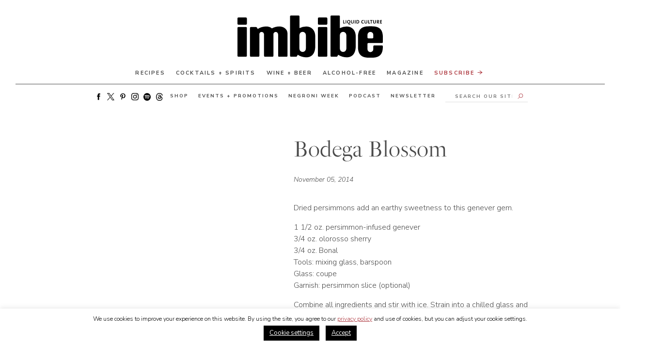

--- FILE ---
content_type: text/html; charset=UTF-8
request_url: https://imbibemagazine.com/recipe/bodega-blossom-recipe/
body_size: 33174
content:
<!doctype html>
<html lang="en-US">
<!-- typekit -->
<!-- <link rel="stylesheet" href="https://use.typekit.net/xbv3stx.css"> -->


<head>
	<!-- <link href="https://fonts.googleapis.com/css2?family=Nunito+Sans:ital,wght@0,200;0,300;0,400;0,600;0,700;1,200;1,300;1,400;1,600;1,700&display=swap" rel="preload" as="style" >
	<link href="https://fonts.googleapis.com/css2?family=Nunito+Sans:ital,wght@0,200;0,300;0,400;0,600;0,700;1,200;1,300;1,400;1,600;1,700&display=swap" rel="stylesheet" > -->
	
	
	<link crossorigin="anonymous" data-minify="1" href="https://cdn.shortpixel.ai/spai/q_orig,ret_auto,to_webp,v_142/imbibemagazine.com/wp-content/cache/min/1/ptz4keq.css?ver=1765207266" data-spai-egr="1"  rel="preload" as="style" > 
	<link crossorigin="anonymous" data-minify="1" href="https://cdn.shortpixel.ai/spai/q_orig+ret_auto+to_webp+v_142/imbibemagazine.com/wp-content/cache/min/1/ptz4keq.css?ver=1765207266" data-spai-egr="1"  rel="stylesheet" > 
		<!-- Google tag (gtag.js) -->
	<script async src="https://www.googletagmanager.com/gtag/js?id=G-1RCN66BZQW"></script>
	<script>window.dataLayer=window.dataLayer||[];function gtag(){dataLayer.push(arguments)}
gtag('js',new Date());gtag('config','G-1RCN66BZQW')</script>
		<!-- FB pixel -->
	<script>!function(f,b,e,v,n,t,s){if(f.fbq)return;n=f.fbq=function(){n.callMethod?n.callMethod.apply(n,arguments):n.queue.push(arguments)};if(!f._fbq)f._fbq=n;n.push=n;n.loaded=!0;n.version='2.0';n.queue=[];t=b.createElement(e);t.async=!0;t.src=v;s=b.getElementsByTagName(e)[0];s.parentNode.insertBefore(t,s)}(window,document,'script','https://connect.facebook.net/en_US/fbevents.js');fbq('init','1124958150872824');fbq('track','PageView')</script> <noscript><img height="1" width="1" style="display:none"src="https://www.facebook.com/tr?id=1124958150872824&ev=PageView&noscript=1"/></noscript>
	<!-- This site is converting visitors into subscribers and customers with OptinMonster - https://optinmonster.com -->
	<script type="text/javascript" src="https://a.omappapi.com/app/js/api.min.js" data-account="456" data-user="30820" async></script>

	<!-- / https://optinmonster.com -->
	<script>window.site_url="https://imbibemagazine.com"</script>

	<meta charset="UTF-8">
	<link rel="profile" href="https://gmpg.org/xfn/11">
	<meta name="viewport" content="width=device-width, initial-scale=1, maximum-scale=1">
	<meta name='robots' content='index, follow, max-image-preview:large, max-snippet:-1, max-video-preview:-1' />

	<!-- This site is optimized with the Yoast SEO Premium plugin v26.7 (Yoast SEO v26.7) - https://yoast.com/wordpress/plugins/seo/ -->
	<title>Bodega Blossom - Imbibe Magazine</title>
<link data-rocket-prefetch href="https://cdn.shortpixel.ai" rel="dns-prefetch">
<link data-rocket-prefetch href="https://connect.facebook.net" rel="dns-prefetch">
<link data-rocket-prefetch href="https://www.googletagmanager.com" rel="dns-prefetch">
<link data-rocket-prefetch href="https://a.omappapi.com" rel="dns-prefetch">
<link data-rocket-prefetch href="https://fonts.googleapis.com" rel="dns-prefetch">
<link data-rocket-preload as="style" href="https://fonts.googleapis.com/css2?family=Nunito+Sans:ital,wght@0,300;0,400;0,700;1,300;1,400;1,700&#038;display=swap" rel="preload">
<link href="https://fonts.googleapis.com/css2?family=Nunito+Sans:ital,wght@0,300;0,400;0,700;1,300;1,400;1,700&#038;display=swap" media="print" onload="this.media=&#039;all&#039;" rel="stylesheet">
<noscript data-wpr-hosted-gf-parameters=""><link rel="stylesheet" href="https://fonts.googleapis.com/css2?family=Nunito+Sans:ital,wght@0,300;0,400;0,700;1,300;1,400;1,700&#038;display=swap"></noscript><link crossorigin="anonymous" rel="preload" data-rocket-preload as="image" href="https://cdn.shortpixel.ai/spai/q_lossless+w_24+to_webp+ret_img/imbibemagazine.com/wp-content/uploads/2023/10/Threads_app_logo.svg_.png" fetchpriority="high">
	<meta name="description" content="Dried persimmons add an earthy sweetness to this genever gem." />
	<link rel="canonical" href="https://imbibemagazine.com/recipe/bodega-blossom-recipe/" />
	<meta property="og:locale" content="en_US" />
	<meta property="og:type" content="article" />
	<meta property="og:title" content="Bodega Blossom" />
	<meta property="og:description" content="Dried persimmons add an earthy sweetness to this genever gem." />
	<meta property="og:url" content="https://imbibemagazine.com/recipe/bodega-blossom-recipe/" />
	<meta property="og:site_name" content="Imbibe Magazine" />
	<meta property="article:modified_time" content="2020-08-26T13:37:33+00:00" />
	<meta name="twitter:card" content="summary_large_image" />
	<script type="application/ld+json" class="yoast-schema-graph">{"@context":"https://schema.org","@graph":[{"@type":"WebPage","@id":"https://imbibemagazine.com/recipe/bodega-blossom-recipe/","url":"https://imbibemagazine.com/recipe/bodega-blossom-recipe/","name":"Bodega Blossom - Imbibe Magazine","isPartOf":{"@id":"https://imbibemagazine.com/#website"},"datePublished":"2014-11-05T20:30:16+00:00","dateModified":"2020-08-26T13:37:33+00:00","description":"Dried persimmons add an earthy sweetness to this genever gem.","breadcrumb":{"@id":"https://imbibemagazine.com/recipe/bodega-blossom-recipe/#breadcrumb"},"inLanguage":"en-US","potentialAction":[{"@type":"ReadAction","target":["https://imbibemagazine.com/recipe/bodega-blossom-recipe/"]}]},{"@type":"BreadcrumbList","@id":"https://imbibemagazine.com/recipe/bodega-blossom-recipe/#breadcrumb","itemListElement":[{"@type":"ListItem","position":1,"name":"Home","item":"https://imbibemagazine.com/"},{"@type":"ListItem","position":2,"name":"Recipe","item":"https://imbibemagazine.com/recipe/"},{"@type":"ListItem","position":3,"name":"Bodega Blossom"}]},{"@type":"WebSite","@id":"https://imbibemagazine.com/#website","url":"https://imbibemagazine.com/","name":"Imbibe Magazine","description":"The Ultimate Drinks Magazine, Exploring Wine, Spirits, Beer, Coffee, Tea and Every Beverage In Between","potentialAction":[{"@type":"SearchAction","target":{"@type":"EntryPoint","urlTemplate":"https://imbibemagazine.com/?s={search_term_string}"},"query-input":{"@type":"PropertyValueSpecification","valueRequired":true,"valueName":"search_term_string"}}],"inLanguage":"en-US"}]}</script>
	<!-- / Yoast SEO Premium plugin. -->


<link rel='dns-prefetch' href='//a.omappapi.com' />
<link href='https://fonts.gstatic.com' crossorigin rel='preconnect' />
<link rel="alternate" type="application/rss+xml" title="Imbibe Magazine &raquo; Feed" href="https://imbibemagazine.com/feed/" />
<link rel="alternate" type="application/rss+xml" title="Imbibe Magazine &raquo; Comments Feed" href="https://imbibemagazine.com/comments/feed/" />
<link rel="alternate" title="oEmbed (JSON)" type="application/json+oembed" href="https://imbibemagazine.com/wp-json/oembed/1.0/embed?url=https%3A%2F%2Fimbibemagazine.com%2Frecipe%2Fbodega-blossom-recipe%2F" />
<link rel="alternate" title="oEmbed (XML)" type="text/xml+oembed" href="https://imbibemagazine.com/wp-json/oembed/1.0/embed?url=https%3A%2F%2Fimbibemagazine.com%2Frecipe%2Fbodega-blossom-recipe%2F&#038;format=xml" />
<style id='wp-img-auto-sizes-contain-inline-css'>
img:is([sizes=auto i],[sizes^="auto," i]){contain-intrinsic-size:3000px 1500px}
/*# sourceURL=wp-img-auto-sizes-contain-inline-css */
</style>
<link crossorigin="anonymous" data-minify="1" rel='stylesheet' id='adsanity-default-css-css' href='https://cdn.shortpixel.ai/spai/q_orig+ret_auto+to_webp+v_142/imbibemagazine.com/wp-content/cache/min/1/wp-content/plugins/adsanity/dist/css/widget-default.css?ver=1765207266' data-spai-egr='1' media='screen' />
<link crossorigin="anonymous" rel='stylesheet' id='sbi_styles-css' href='https://cdn.shortpixel.ai/spai/q_orig+ret_auto+to_webp+v_142/imbibemagazine.com/wp-content/plugins/instagram-feed/css/sbi-styles.min.css?ver=6.10.0' data-spai-egr='1' media='all' />
<style id='wp-emoji-styles-inline-css'>

	img.wp-smiley, img.emoji {
		display: inline !important;
		border: none !important;
		box-shadow: none !important;
		height: 1em !important;
		width: 1em !important;
		margin: 0 0.07em !important;
		vertical-align: -0.1em !important;
		background: none !important;
		padding: 0 !important;
	}
/*# sourceURL=wp-emoji-styles-inline-css */
</style>
<style id='wp-block-library-inline-css'>
:root{--wp-block-synced-color:#7a00df;--wp-block-synced-color--rgb:122,0,223;--wp-bound-block-color:var(--wp-block-synced-color);--wp-editor-canvas-background:#ddd;--wp-admin-theme-color:#007cba;--wp-admin-theme-color--rgb:0,124,186;--wp-admin-theme-color-darker-10:#006ba1;--wp-admin-theme-color-darker-10--rgb:0,107,160.5;--wp-admin-theme-color-darker-20:#005a87;--wp-admin-theme-color-darker-20--rgb:0,90,135;--wp-admin-border-width-focus:2px}@media (min-resolution:192dpi){:root{--wp-admin-border-width-focus:1.5px}}.wp-element-button{cursor:pointer}:root .has-very-light-gray-background-color{background-color:#eee}:root .has-very-dark-gray-background-color{background-color:#313131}:root .has-very-light-gray-color{color:#eee}:root .has-very-dark-gray-color{color:#313131}:root .has-vivid-green-cyan-to-vivid-cyan-blue-gradient-background{background:linear-gradient(135deg,#00d084,#0693e3)}:root .has-purple-crush-gradient-background{background:linear-gradient(135deg,#34e2e4,#4721fb 50%,#ab1dfe)}:root .has-hazy-dawn-gradient-background{background:linear-gradient(135deg,#faaca8,#dad0ec)}:root .has-subdued-olive-gradient-background{background:linear-gradient(135deg,#fafae1,#67a671)}:root .has-atomic-cream-gradient-background{background:linear-gradient(135deg,#fdd79a,#004a59)}:root .has-nightshade-gradient-background{background:linear-gradient(135deg,#330968,#31cdcf)}:root .has-midnight-gradient-background{background:linear-gradient(135deg,#020381,#2874fc)}:root{--wp--preset--font-size--normal:16px;--wp--preset--font-size--huge:42px}.has-regular-font-size{font-size:1em}.has-larger-font-size{font-size:2.625em}.has-normal-font-size{font-size:var(--wp--preset--font-size--normal)}.has-huge-font-size{font-size:var(--wp--preset--font-size--huge)}.has-text-align-center{text-align:center}.has-text-align-left{text-align:left}.has-text-align-right{text-align:right}.has-fit-text{white-space:nowrap!important}#end-resizable-editor-section{display:none}.aligncenter{clear:both}.items-justified-left{justify-content:flex-start}.items-justified-center{justify-content:center}.items-justified-right{justify-content:flex-end}.items-justified-space-between{justify-content:space-between}.screen-reader-text{border:0;clip-path:inset(50%);height:1px;margin:-1px;overflow:hidden;padding:0;position:absolute;width:1px;word-wrap:normal!important}.screen-reader-text:focus{background-color:#ddd;clip-path:none;color:#444;display:block;font-size:1em;height:auto;left:5px;line-height:normal;padding:15px 23px 14px;text-decoration:none;top:5px;width:auto;z-index:100000}html :where(.has-border-color){border-style:solid}html :where([style*=border-top-color]){border-top-style:solid}html :where([style*=border-right-color]){border-right-style:solid}html :where([style*=border-bottom-color]){border-bottom-style:solid}html :where([style*=border-left-color]){border-left-style:solid}html :where([style*=border-width]){border-style:solid}html :where([style*=border-top-width]){border-top-style:solid}html :where([style*=border-right-width]){border-right-style:solid}html :where([style*=border-bottom-width]){border-bottom-style:solid}html :where([style*=border-left-width]){border-left-style:solid}html :where(img[class*=wp-image-]){height:auto;max-width:100%}:where(figure){margin:0 0 1em}html :where(.is-position-sticky){--wp-admin--admin-bar--position-offset:var(--wp-admin--admin-bar--height,0px)}@media screen and (max-width:600px){html :where(.is-position-sticky){--wp-admin--admin-bar--position-offset:0px}}

/*# sourceURL=wp-block-library-inline-css */
</style><style id='global-styles-inline-css'>
:root{--wp--preset--aspect-ratio--square: 1;--wp--preset--aspect-ratio--4-3: 4/3;--wp--preset--aspect-ratio--3-4: 3/4;--wp--preset--aspect-ratio--3-2: 3/2;--wp--preset--aspect-ratio--2-3: 2/3;--wp--preset--aspect-ratio--16-9: 16/9;--wp--preset--aspect-ratio--9-16: 9/16;--wp--preset--color--black: #000000;--wp--preset--color--cyan-bluish-gray: #abb8c3;--wp--preset--color--white: #ffffff;--wp--preset--color--pale-pink: #f78da7;--wp--preset--color--vivid-red: #cf2e2e;--wp--preset--color--luminous-vivid-orange: #ff6900;--wp--preset--color--luminous-vivid-amber: #fcb900;--wp--preset--color--light-green-cyan: #7bdcb5;--wp--preset--color--vivid-green-cyan: #00d084;--wp--preset--color--pale-cyan-blue: #8ed1fc;--wp--preset--color--vivid-cyan-blue: #0693e3;--wp--preset--color--vivid-purple: #9b51e0;--wp--preset--gradient--vivid-cyan-blue-to-vivid-purple: linear-gradient(135deg,rgb(6,147,227) 0%,rgb(155,81,224) 100%);--wp--preset--gradient--light-green-cyan-to-vivid-green-cyan: linear-gradient(135deg,rgb(122,220,180) 0%,rgb(0,208,130) 100%);--wp--preset--gradient--luminous-vivid-amber-to-luminous-vivid-orange: linear-gradient(135deg,rgb(252,185,0) 0%,rgb(255,105,0) 100%);--wp--preset--gradient--luminous-vivid-orange-to-vivid-red: linear-gradient(135deg,rgb(255,105,0) 0%,rgb(207,46,46) 100%);--wp--preset--gradient--very-light-gray-to-cyan-bluish-gray: linear-gradient(135deg,rgb(238,238,238) 0%,rgb(169,184,195) 100%);--wp--preset--gradient--cool-to-warm-spectrum: linear-gradient(135deg,rgb(74,234,220) 0%,rgb(151,120,209) 20%,rgb(207,42,186) 40%,rgb(238,44,130) 60%,rgb(251,105,98) 80%,rgb(254,248,76) 100%);--wp--preset--gradient--blush-light-purple: linear-gradient(135deg,rgb(255,206,236) 0%,rgb(152,150,240) 100%);--wp--preset--gradient--blush-bordeaux: linear-gradient(135deg,rgb(254,205,165) 0%,rgb(254,45,45) 50%,rgb(107,0,62) 100%);--wp--preset--gradient--luminous-dusk: linear-gradient(135deg,rgb(255,203,112) 0%,rgb(199,81,192) 50%,rgb(65,88,208) 100%);--wp--preset--gradient--pale-ocean: linear-gradient(135deg,rgb(255,245,203) 0%,rgb(182,227,212) 50%,rgb(51,167,181) 100%);--wp--preset--gradient--electric-grass: linear-gradient(135deg,rgb(202,248,128) 0%,rgb(113,206,126) 100%);--wp--preset--gradient--midnight: linear-gradient(135deg,rgb(2,3,129) 0%,rgb(40,116,252) 100%);--wp--preset--font-size--small: 13px;--wp--preset--font-size--medium: 20px;--wp--preset--font-size--large: 36px;--wp--preset--font-size--x-large: 42px;--wp--preset--spacing--20: 0.44rem;--wp--preset--spacing--30: 0.67rem;--wp--preset--spacing--40: 1rem;--wp--preset--spacing--50: 1.5rem;--wp--preset--spacing--60: 2.25rem;--wp--preset--spacing--70: 3.38rem;--wp--preset--spacing--80: 5.06rem;--wp--preset--shadow--natural: 6px 6px 9px rgba(0, 0, 0, 0.2);--wp--preset--shadow--deep: 12px 12px 50px rgba(0, 0, 0, 0.4);--wp--preset--shadow--sharp: 6px 6px 0px rgba(0, 0, 0, 0.2);--wp--preset--shadow--outlined: 6px 6px 0px -3px rgb(255, 255, 255), 6px 6px rgb(0, 0, 0);--wp--preset--shadow--crisp: 6px 6px 0px rgb(0, 0, 0);}:where(.is-layout-flex){gap: 0.5em;}:where(.is-layout-grid){gap: 0.5em;}body .is-layout-flex{display: flex;}.is-layout-flex{flex-wrap: wrap;align-items: center;}.is-layout-flex > :is(*, div){margin: 0;}body .is-layout-grid{display: grid;}.is-layout-grid > :is(*, div){margin: 0;}:where(.wp-block-columns.is-layout-flex){gap: 2em;}:where(.wp-block-columns.is-layout-grid){gap: 2em;}:where(.wp-block-post-template.is-layout-flex){gap: 1.25em;}:where(.wp-block-post-template.is-layout-grid){gap: 1.25em;}.has-black-color{color: var(--wp--preset--color--black) !important;}.has-cyan-bluish-gray-color{color: var(--wp--preset--color--cyan-bluish-gray) !important;}.has-white-color{color: var(--wp--preset--color--white) !important;}.has-pale-pink-color{color: var(--wp--preset--color--pale-pink) !important;}.has-vivid-red-color{color: var(--wp--preset--color--vivid-red) !important;}.has-luminous-vivid-orange-color{color: var(--wp--preset--color--luminous-vivid-orange) !important;}.has-luminous-vivid-amber-color{color: var(--wp--preset--color--luminous-vivid-amber) !important;}.has-light-green-cyan-color{color: var(--wp--preset--color--light-green-cyan) !important;}.has-vivid-green-cyan-color{color: var(--wp--preset--color--vivid-green-cyan) !important;}.has-pale-cyan-blue-color{color: var(--wp--preset--color--pale-cyan-blue) !important;}.has-vivid-cyan-blue-color{color: var(--wp--preset--color--vivid-cyan-blue) !important;}.has-vivid-purple-color{color: var(--wp--preset--color--vivid-purple) !important;}.has-black-background-color{background-color: var(--wp--preset--color--black) !important;}.has-cyan-bluish-gray-background-color{background-color: var(--wp--preset--color--cyan-bluish-gray) !important;}.has-white-background-color{background-color: var(--wp--preset--color--white) !important;}.has-pale-pink-background-color{background-color: var(--wp--preset--color--pale-pink) !important;}.has-vivid-red-background-color{background-color: var(--wp--preset--color--vivid-red) !important;}.has-luminous-vivid-orange-background-color{background-color: var(--wp--preset--color--luminous-vivid-orange) !important;}.has-luminous-vivid-amber-background-color{background-color: var(--wp--preset--color--luminous-vivid-amber) !important;}.has-light-green-cyan-background-color{background-color: var(--wp--preset--color--light-green-cyan) !important;}.has-vivid-green-cyan-background-color{background-color: var(--wp--preset--color--vivid-green-cyan) !important;}.has-pale-cyan-blue-background-color{background-color: var(--wp--preset--color--pale-cyan-blue) !important;}.has-vivid-cyan-blue-background-color{background-color: var(--wp--preset--color--vivid-cyan-blue) !important;}.has-vivid-purple-background-color{background-color: var(--wp--preset--color--vivid-purple) !important;}.has-black-border-color{border-color: var(--wp--preset--color--black) !important;}.has-cyan-bluish-gray-border-color{border-color: var(--wp--preset--color--cyan-bluish-gray) !important;}.has-white-border-color{border-color: var(--wp--preset--color--white) !important;}.has-pale-pink-border-color{border-color: var(--wp--preset--color--pale-pink) !important;}.has-vivid-red-border-color{border-color: var(--wp--preset--color--vivid-red) !important;}.has-luminous-vivid-orange-border-color{border-color: var(--wp--preset--color--luminous-vivid-orange) !important;}.has-luminous-vivid-amber-border-color{border-color: var(--wp--preset--color--luminous-vivid-amber) !important;}.has-light-green-cyan-border-color{border-color: var(--wp--preset--color--light-green-cyan) !important;}.has-vivid-green-cyan-border-color{border-color: var(--wp--preset--color--vivid-green-cyan) !important;}.has-pale-cyan-blue-border-color{border-color: var(--wp--preset--color--pale-cyan-blue) !important;}.has-vivid-cyan-blue-border-color{border-color: var(--wp--preset--color--vivid-cyan-blue) !important;}.has-vivid-purple-border-color{border-color: var(--wp--preset--color--vivid-purple) !important;}.has-vivid-cyan-blue-to-vivid-purple-gradient-background{background: var(--wp--preset--gradient--vivid-cyan-blue-to-vivid-purple) !important;}.has-light-green-cyan-to-vivid-green-cyan-gradient-background{background: var(--wp--preset--gradient--light-green-cyan-to-vivid-green-cyan) !important;}.has-luminous-vivid-amber-to-luminous-vivid-orange-gradient-background{background: var(--wp--preset--gradient--luminous-vivid-amber-to-luminous-vivid-orange) !important;}.has-luminous-vivid-orange-to-vivid-red-gradient-background{background: var(--wp--preset--gradient--luminous-vivid-orange-to-vivid-red) !important;}.has-very-light-gray-to-cyan-bluish-gray-gradient-background{background: var(--wp--preset--gradient--very-light-gray-to-cyan-bluish-gray) !important;}.has-cool-to-warm-spectrum-gradient-background{background: var(--wp--preset--gradient--cool-to-warm-spectrum) !important;}.has-blush-light-purple-gradient-background{background: var(--wp--preset--gradient--blush-light-purple) !important;}.has-blush-bordeaux-gradient-background{background: var(--wp--preset--gradient--blush-bordeaux) !important;}.has-luminous-dusk-gradient-background{background: var(--wp--preset--gradient--luminous-dusk) !important;}.has-pale-ocean-gradient-background{background: var(--wp--preset--gradient--pale-ocean) !important;}.has-electric-grass-gradient-background{background: var(--wp--preset--gradient--electric-grass) !important;}.has-midnight-gradient-background{background: var(--wp--preset--gradient--midnight) !important;}.has-small-font-size{font-size: var(--wp--preset--font-size--small) !important;}.has-medium-font-size{font-size: var(--wp--preset--font-size--medium) !important;}.has-large-font-size{font-size: var(--wp--preset--font-size--large) !important;}.has-x-large-font-size{font-size: var(--wp--preset--font-size--x-large) !important;}
/*# sourceURL=global-styles-inline-css */
</style>

<style id='classic-theme-styles-inline-css'>
/*! This file is auto-generated */
.wp-block-button__link{color:#fff;background-color:#32373c;border-radius:9999px;box-shadow:none;text-decoration:none;padding:calc(.667em + 2px) calc(1.333em + 2px);font-size:1.125em}.wp-block-file__button{background:#32373c;color:#fff;text-decoration:none}
/*# sourceURL=/wp-includes/css/classic-themes.min.css */
</style>
<link rel='stylesheet' id='adsanity-cas-css' href='https://imbibemagazine.com/cas-custom-sizes/?ver=1.6' media='all' />
<link crossorigin="anonymous" rel='stylesheet' id='ch-algolia-css' href='https://cdn.shortpixel.ai/spai/q_orig+ret_auto+to_webp+v_142/imbibemagazine.com/wp-content/plugins/ch-algolia/public/css/ch-algolia-public.css?ver=1.3.0' data-spai-egr='1' media='all' />
<link crossorigin="anonymous" data-minify="1" rel='stylesheet' id='cookie-law-info-css' href='https://cdn.shortpixel.ai/spai/q_orig+ret_auto+to_webp+v_142/imbibemagazine.com/wp-content/cache/min/1/wp-content/plugins/cookie-law-info/legacy/public/css/cookie-law-info-public.css?ver=1765207266' data-spai-egr='1' media='all' />
<link crossorigin="anonymous" data-minify="1" rel='stylesheet' id='cookie-law-info-gdpr-css' href='https://cdn.shortpixel.ai/spai/q_orig+ret_auto+to_webp+v_142/imbibemagazine.com/wp-content/cache/min/1/wp-content/plugins/cookie-law-info/legacy/public/css/cookie-law-info-gdpr.css?ver=1765207266' data-spai-egr='1' media='all' />
<link crossorigin="anonymous" rel='stylesheet' id='qtip2css-css' href='https://cdn.shortpixel.ai/spai/q_orig+ret_auto+to_webp+v_142/imbibemagazine.com/wp-content/plugins/tooltips-pro/js/qtip3/jquery.qtip.min.css?ver=6.9' data-spai-egr='1' media='all' />
<link crossorigin="anonymous" data-minify="1" rel='stylesheet' id='tooltipscss-css' href='https://cdn.shortpixel.ai/spai/q_orig+ret_auto+to_webp+v_142/imbibemagazine.com/wp-content/cache/min/1/wp-content/plugins/tooltips-pro/tooltips.css?ver=1765207266' data-spai-egr='1' media='all' />
<link crossorigin="anonymous" rel='stylesheet' id='directorycss-css' href='https://cdn.shortpixel.ai/spai/q_orig+ret_auto+to_webp+v_142/imbibemagazine.com/wp-content/plugins/tooltips-pro/js/jdirectory/directory.min.css?ver=6.9' data-spai-egr='1' media='all' />
<link crossorigin="anonymous" rel='stylesheet' id='tooltipglobalcss-css' href='https://cdn.shortpixel.ai/spai/q_orig+ret_auto+to_webp+v_142/imbibemagazine.com/wp-content/plugins/tooltips-pro/asset/css/global/tooltip/tooltips_global.css?ver=6.9' data-spai-egr='1' media='all' />
<link crossorigin="anonymous" data-minify="1" rel='stylesheet' id='directorytemplates-css' href='https://cdn.shortpixel.ai/spai/q_orig+ret_auto+to_webp+v_142/imbibemagazine.com/wp-content/cache/min/1/wp-content/plugins/tooltips-pro/js/jdirectory/templates/glossary-blue.css?ver=1765207266' data-spai-egr='1' media='all' />
<link crossorigin="anonymous" data-minify="1" rel='stylesheet' id='cobblehill-style-css' href='https://cdn.shortpixel.ai/spai/q_orig+ret_auto+to_webp+v_142/imbibemagazine.com/wp-content/cache/min/1/wp-content/themes/ch-imbibe/assets/ch.css?ver=1765207267' data-spai-egr='1' media='all' />
<link crossorigin="anonymous" data-minify="1" rel='stylesheet' id='_s-style-css' href='https://cdn.shortpixel.ai/spai/q_orig+ret_auto+to_webp+v_142/imbibemagazine.com/wp-content/cache/min/1/wp-content/themes/ch-imbibe/style.css?ver=1765207267' data-spai-egr='1' media='all' />
<link crossorigin="anonymous" rel='stylesheet' id='subscribe-forms-css-css' href='https://cdn.shortpixel.ai/spai/q_orig+ret_auto+to_webp+v_142/imbibemagazine.com/wp-content/plugins/easy-social-share-buttons3/assets/modules/subscribe-forms.min.css?ver=10.8' data-spai-egr='1' media='all' />
<link crossorigin="anonymous" rel='stylesheet' id='click2tweet-css-css' href='https://cdn.shortpixel.ai/spai/q_orig+ret_auto+to_webp+v_142/imbibemagazine.com/wp-content/plugins/easy-social-share-buttons3/assets/modules/click-to-tweet.min.css?ver=10.8' data-spai-egr='1' media='all' />
<link crossorigin="anonymous" rel='stylesheet' id='easy-social-share-buttons-css' href='https://cdn.shortpixel.ai/spai/q_orig+ret_auto+to_webp+v_142/imbibemagazine.com/wp-content/plugins/easy-social-share-buttons3/assets/css/easy-social-share-buttons.min.css?ver=10.8' data-spai-egr='1' media='all' />
<style id='kadence-blocks-global-variables-inline-css'>
:root {--global-kb-font-size-sm:clamp(0.8rem, 0.73rem + 0.217vw, 0.9rem);--global-kb-font-size-md:clamp(1.1rem, 0.995rem + 0.326vw, 1.25rem);--global-kb-font-size-lg:clamp(1.75rem, 1.576rem + 0.543vw, 2rem);--global-kb-font-size-xl:clamp(2.25rem, 1.728rem + 1.63vw, 3rem);--global-kb-font-size-xxl:clamp(2.5rem, 1.456rem + 3.26vw, 4rem);--global-kb-font-size-xxxl:clamp(2.75rem, 0.489rem + 7.065vw, 6rem);}:root {--global-palette1: #3182CE;--global-palette2: #2B6CB0;--global-palette3: #1A202C;--global-palette4: #2D3748;--global-palette5: #4A5568;--global-palette6: #718096;--global-palette7: #EDF2F7;--global-palette8: #F7FAFC;--global-palette9: #ffffff;}
/*# sourceURL=kadence-blocks-global-variables-inline-css */
</style>
<script src="https://imbibemagazine.com/wp-includes/js/jquery/jquery.min.js?ver=3.7.1" id="jquery-core-js"></script>
<script src="https://imbibemagazine.com/wp-includes/js/jquery/jquery-migrate.min.js?ver=3.4.1" id="jquery-migrate-js" data-rocket-defer defer></script>
<script src="https://imbibemagazine.com/wp-content/plugins/ch-algolia/public/js/ch-algolia-public.js?ver=1.3.0" id="ch-algolia-js" data-rocket-defer defer></script>
<script id="cookie-law-info-js-extra">var Cli_Data={"nn_cookie_ids":[],"cookielist":[],"non_necessary_cookies":[],"ccpaEnabled":"","ccpaRegionBased":"","ccpaBarEnabled":"","strictlyEnabled":["necessary","obligatoire"],"ccpaType":"gdpr","js_blocking":"","custom_integration":"","triggerDomRefresh":"","secure_cookies":""};var cli_cookiebar_settings={"animate_speed_hide":"500","animate_speed_show":"500","background":"#FFF","border":"#b1a6a6c2","border_on":"","button_1_button_colour":"#000","button_1_button_hover":"#000000","button_1_link_colour":"#fff","button_1_as_button":"1","button_1_new_win":"","button_2_button_colour":"#333","button_2_button_hover":"#292929","button_2_link_colour":"#444","button_2_as_button":"","button_2_hidebar":"","button_3_button_colour":"#000","button_3_button_hover":"#000000","button_3_link_colour":"#fff","button_3_as_button":"1","button_3_new_win":"","button_4_button_colour":"#000","button_4_button_hover":"#000000","button_4_link_colour":"#ffffff","button_4_as_button":"1","button_7_button_colour":"#61a229","button_7_button_hover":"#4e8221","button_7_link_colour":"#fff","button_7_as_button":"1","button_7_new_win":"","font_family":"inherit","header_fix":"","notify_animate_hide":"1","notify_animate_show":"","notify_div_id":"#cookie-law-info-bar","notify_position_horizontal":"right","notify_position_vertical":"bottom","scroll_close":"","scroll_close_reload":"","accept_close_reload":"","reject_close_reload":"","showagain_tab":"","showagain_background":"#fff","showagain_border":"#000","showagain_div_id":"#cookie-law-info-again","showagain_x_position":"100px","text":"#000","show_once_yn":"","show_once":"10000","logging_on":"","as_popup":"","popup_overlay":"1","bar_heading_text":"","cookie_bar_as":"banner","popup_showagain_position":"bottom-right","widget_position":"left"};var log_object={"ajax_url":"https://imbibemagazine.com/wp-admin/admin-ajax.php"}</script>
<script src="https://imbibemagazine.com/wp-content/plugins/cookie-law-info/legacy/public/js/cookie-law-info-public.js?ver=3.3.9.1" id="cookie-law-info-js" data-rocket-defer defer></script>
<script src="https://imbibemagazine.com/wp-content/plugins/tooltips-pro/js/imagesloaded.pkgd.min.js?ver=6.9" id="imagesloadedjs-js" data-rocket-defer defer></script>
<script src="https://imbibemagazine.com/wp-content/plugins/tooltips-pro/js/qtip3/jquery.qtip.min.js?ver=6.9" id="qtip2js-js" data-rocket-defer defer></script>
<script src="https://imbibemagazine.com/wp-content/plugins/tooltips-pro/js/jdirectory/jquery.directory.min.js?ver=6.9" id="directoryjs-js" data-rocket-defer defer></script>
<script id="essb-inline-js"></script><link rel="https://api.w.org/" href="https://imbibemagazine.com/wp-json/" /><link rel="alternate" title="JSON" type="application/json" href="https://imbibemagazine.com/wp-json/wp/v2/recipe/21137" /><link rel="EditURI" type="application/rsd+xml" title="RSD" href="https://imbibemagazine.com/xmlrpc.php?rsd" />
<link rel='shortlink' href='https://imbibemagazine.com/?p=21137' />
        <style type="text/css">
					</style>
        	<style type="text/css">
	.tooltips_table .tooltipsall
	{
		border-bottom:none !important;
	}
	.tooltips_table span {
		color: inherit !important;
	}
	.qtip-content .tooltipsall
	{
		border-bottom:none !important;
		color: inherit !important;
	}
	</style>
		<style type="text/css">
	.tooltipsall:hover {
		color: #260000;
	}
	</style>
			<style type="text/css">
			.tooltipsall
			{
		    	border-bottom:2px dotted #888;
			}		
		</style>
		<script type="text/javascript">var ajaxurl='/wp-admin/admin-ajax.php';function tooltipsdate(){var d=new Date();str='';str+=d.getFullYear()+'-';str+=d.getMonth()+1+'-';str+=d.getDate()+'-';str+=d.getHours()+'-';str+=d.getMinutes()+'-';str+=d.getSeconds();return str}
var nowtime=tooltipsdate();var tooltipsClientIP='3.93.211.16';function toolTips(whichID,theTipContent,toolTipPostID,theTipTitle,toolTipCustomizedStyle){if(typeof toolTipPostID==='undefined'){toolTipPostID='0'}
toolTipPostStyleName='ui-wordpress-tooltip-pro';if(typeof toolTipCustomizedStyle==='undefined'){toolTipCustomizedStyle='ui-wordpress-tooltip-pro'}
jQuery(whichID).qtip({content:{text:theTipContent,},postid:toolTipPostID,style:{classes:'qtip-default'},position:{viewport:jQuery(window),my:'bottom center',at:'top center'},show:{event:'mouseover',effect:function(){jQuery(this).fadeTo(200,0.9);jQuery('.qtip iframe').attr('id','stopplayingyoutube');oldsrc=jQuery("#stopplayingyoutube").attr("oldsrc");if('undefined'==oldsrc){}else{jQuery("#stopplayingyoutube").attr("src",jQuery("#stopplayingyoutube").attr("oldsrc"))}}},hide:{event:'mouseout',effect:function(offset){jQuery('.qtip iframe').attr('id','stopplayingyoutube');jQuery("#stopplayingyoutube").attr("oldsrc",jQuery("#stopplayingyoutube").attr("src"));jQuery("#stopplayingyoutube").attr("src",'');jQuery(this).slideDown(100)}}})}</script>
	
<!-- Analytics by WP Statistics - https://wp-statistics.com -->

<script type="text/javascript">var essb_settings={"ajax_url":"https:\/\/imbibemagazine.com\/wp-admin\/admin-ajax.php","essb3_nonce":"f87834dbbf","essb3_plugin_url":"https:\/\/imbibemagazine.com\/wp-content\/plugins\/easy-social-share-buttons3","essb3_stats":!1,"essb3_ga":!1,"essb3_ga_ntg":!1,"blog_url":"https:\/\/imbibemagazine.com\/","post_id":"21137"}</script>            <script type="text/javascript" id="spai_js" data-cfasync="false" data-spai-excluded="true">
                document.documentElement.className += " spai_has_js";
                (function(w, d){
                    var b = d.getElementsByTagName('head')[0];
                    var s = d.createElement("script");
                    var v = ("IntersectionObserver" in w) ? "" : "-compat";
                    s.async = true; // This includes the script as async.
                    s.src = "https://cdn.shortpixel.ai/assets/js/bundles/spai-lib-bg" + v
                        + ".1.1.min.js?v=3.11.1";
                    w.spaiDomain = "cdn.shortpixel.ai";
                    w.spaiData = {
                        version: "3.11.1",
                        key: "spai",
                        customKeys: [],
                        quality: "lossless",
                        convert: "webp",
                        lqip: false,
                                                rootMargin: "500px",
                        crop: false,
                        sizeBreakpoints: {"on":false,"base":50,"rate":10},
                        backgroundsMaxWidth: 1920,
                        resizeStyleBackgrounds: false,
                        nativeLazyLoad: false,
                        safeLazyBackgrounds: false,
                        asyncInitialParsing: true,
                        debug: false,
                        doSelectors: [{"selectors":"img","type":"attr","targetAttr":"data-src","attrType":"url","lazy":false,"resize":true},{"selectors":"img","type":"attr","targetAttr":"src","attrType":"url","lazy":true,"resize":true}],
                        exclusions: {"selectors":{".wp-block-image .is-resized img":{"lazy":0,"cdn":0,"resize":0,"lqip":0,"crop":-1}},"urls":{"regex:\/\\\/\\\/([^\\\/]*\\.|)gravatar.com\\\/\/":{"lazy":0,"cdn":0,"resize":0,"lqip":0,"crop":-1}}},
                        sizeFromImageSuffix: true,
                        ajax_url: "https://imbibemagazine.com/wp-admin/admin-ajax.php"
                    };
                    b.appendChild(s);
                }(window, document));
            </script>
            <link rel="icon" href="https://cdn.shortpixel.ai/spai/q_lossless+ret_img+to_webp/imbibemagazine.com/wp-content/uploads/2020/08/cropped-cropped-New-icon-76@2x-32x32.png" data-spai-egr="1" sizes="32x32" />
<link rel="icon" href="https://cdn.shortpixel.ai/spai/q_lossless+ret_img+to_webp/imbibemagazine.com/wp-content/uploads/2020/08/cropped-cropped-New-icon-76@2x-192x192.png" data-spai-egr="1" sizes="192x192" />
<link rel="apple-touch-icon" href="https://cdn.shortpixel.ai/spai/q_lossless+ret_img+to_webp/imbibemagazine.com/wp-content/uploads/2020/08/cropped-cropped-New-icon-76@2x-180x180.png" data-spai-egr="1" />
<meta name="msapplication-TileImage" content="https://imbibemagazine.com/wp-content/uploads/2020/08/cropped-cropped-New-icon-76@2x-270x270.png" />
		<style id="wp-custom-css">
			.react-autosuggest-container{
	z-index: 99!important;
}
.sub-menu--small__wrapper, .sub-menu{
	background: #FFF;
	z-index: 9999999999!important;
}
.nav-footer .sub-menu {
	background:none;
}
.social-icons__link{
	max-height: 15px!important;
}
#x-icon-svg{
  transform: scale(0.05);
  transform-origin: 0 0;
}
.threads_icon_link img{
	max-width: 16px!important;
}
.footer__social #x-icon-svg{
	transform: scale(0.06)!important;
	margin-top: 4px;
}
.footer__social .threads_icon_link img{
	min-width: 24px!important;
}

/* fix scrolling issue */
body{
	overflow-x: unset!important;
}
img[src*="CollectionPageLogoFile.jpg"] {
    height: auto;
}

@media (max-width: 800px) {
    body.home .promotion-slide__image {
        min-height: 0;
    }
}		</style>
		
	
		<script>window.localStorage.setItem('placeholderImage',"")</script>
	<meta name="generator" content="WP Rocket 3.20.3" data-wpr-features="wpr_defer_js wpr_preconnect_external_domains wpr_oci wpr_minify_css wpr_desktop" /><link href="https://cdn.shortpixel.ai" rel="preconnect" crossorigin></head>
<body class="wp-singular recipe-template-default single single-recipe postid-21137 wp-theme-ch-imbibe essb-10.8">
		<a href="https://imbibemagazine.com/mobilesub" class="mobile-alert-banner mobile-only subheading center text-center fs-10 py-10" style="text-decoration: none;">
		Subscribe + Save	</a>
	<div  id="page" class="site">
		<a class="skip-link screen-reader-text" href="#primary">Skip to content</a>

		<header  id="masthead" class="site-header">
<!-- <div id="aaaa" style="position: sticky;top:0;left:0;background: red;width: 200px;height: 50px;z-index: 9999999999999999;"></div> -->

    <a id="main-logo"  href="https://imbibemagazine.com" class="main-logo__wrapper" >
        <svg class="main-logo" data-name="Layer 1" xmlns="http://www.w3.org/2000/svg" xmlns:xlink="http://www.w3.org/1999/xlink" viewBox="0 0 432.57 126.09">
    <defs>
        <style>
            .logo-1 {
                fill: none;
            }

            .logo-2 {
                clip-path: url(#clip-path);
            }
        </style>
        <clipPath id="clip-path" transform="translate(-6.21 -17.69)">
            <rect class="logo-1" x="-89.61" y="-315" width="612" height="792" />
        </clipPath>
    </defs>
    <title>Imbibe-Logo-LIQUID-CULTURE2-10</title>
    <g class="logo-2">
        <path d="M435.85,41.58V39.92H432.3V37.17h3.38V35.58H432.3V33.09h3.55V31.46h-5.51V41.58Zm-10.22-7.14c0,.95-.72,1.55-1.89,1.55-.3,0-.57,0-.71,0V33a5.7,5.7,0,0,1,.77,0c1.23,0,1.83.48,1.83,1.45m2.72,7.14-2.43-3.4-.83-1.11a2.83,2.83,0,0,0,2.58-2.82c0-2.07-1.44-2.85-3.67-2.85-1.17,0-2.11,0-2.91.06V41.58H423V37.4h.07l2.82,4.19Zm-10.17-3.93V31.46h-1.94v6.31c0,1.73-.63,2.36-2.13,2.36-1.68,0-2.1-.9-2.1-2.17v-6.5h-2v6.61c0,1.94.72,3.68,3.92,3.68,2.67,0,4.2-1.32,4.2-4.1M408,33.12V31.46h-7.2v1.67h2.63v8.46h2V33.12Zm-7.45,8.46V39.87H397.3V31.46h-1.95V41.58Zm-8.15-3.93V31.46H390.5v6.31c0,1.73-.63,2.36-2.13,2.36-1.68,0-2.1-.9-2.1-2.17v-6.5h-1.95v6.61c0,1.94.72,3.68,3.92,3.68,2.67,0,4.2-1.32,4.2-4.1M382.1,41.27l-.22-1.74a5.34,5.34,0,0,1-2,.42c-2,0-3-1.23-3-3.43,0-2,.93-3.39,2.82-3.39a7.2,7.2,0,0,1,2,.3l.21-1.77a8.45,8.45,0,0,0-2.14-.27c-3.39,0-5.07,2.25-5.07,5.46,0,2.52,1.14,4.88,4.68,4.88a7.85,7.85,0,0,0,2.61-.45M366.52,36.5c0,2.4-1.38,3.48-3.29,3.48a7.07,7.07,0,0,1-1.06-.08V33.08c.31,0,.73,0,1.18,0,2.31,0,3.16,1.29,3.16,3.47m2.1-.15c0-3.55-2-5-5.13-5-1.24,0-2.48,0-3.27.08V41.57c.86,0,1.77.08,2.82.08,3.3,0,5.58-1.82,5.58-5.3m-11.33-4.89h-2V41.58h2Zm-4.87,6.19V31.46h-1.94v6.31c0,1.73-.63,2.36-2.13,2.36-1.68,0-2.1-.9-2.1-2.17v-6.5H344.3v6.61c0,1.94.72,3.68,3.91,3.68,2.67,0,4.2-1.32,4.2-4.1m-12.5-1.12c0,2.43-1.41,3.45-2.73,3.45-1.81,0-2.66-1.4-2.66-3.54S335.82,33,337.21,33c1.74,0,2.7,1.23,2.7,3.48m2.55,8.1V42.92c-2.52.36-3.34-.72-6-.4v1.72c2.28-.3,3.23.82,6,.39M342,36.38c0-3.46-1.9-5.08-4.61-5.08s-4.95,2-4.95,5.35c0,3.13,1.52,5.1,4.61,5.1,2.74,0,4.95-2,4.95-5.37m-12-4.92h-2V41.58h2Zm-3.93,10.12V39.87h-3.29V31.46h-1.95V41.58Z" transform="translate(-6.21 -17.69)" />
        <path d="M393,75.49v7.86A2.64,2.64,0,0,0,395.67,86h12.14a2.65,2.65,0,0,0,2.63-2.62V75.49a8.7,8.7,0,1,0-17.4,0m14-25.38c22.45,0,31.77,10.8,31.77,32.43V97.45a2.64,2.64,0,0,1-2.63,2.62H395.67a2.64,2.64,0,0,0-2.63,2.62V118.4a8.7,8.7,0,1,0,17.4,0v-8.66a2.8,2.8,0,0,1,2.83-2.61h22.87c2.64,0,2.63,2.37,2.63,4.23,0,21.64-9.32,32.43-31.77,32.43H396.48c-22.45,0-31.76-10.79-31.76-32.43V82.54c0-21.64,9.31-32.43,31.76-32.43Z" transform="translate(-6.21 -17.69)" />
        <path d="M6.21,54.82A2.61,2.61,0,0,1,8.8,52.24H31.54a2.6,2.6,0,0,1,2.59,2.58v83.59A2.61,2.61,0,0,1,31.54,141H8.8a2.61,2.61,0,0,1-2.59-2.58Z" transform="translate(-6.21 -17.69)" />
        <path d="M6.21,26.23A2.61,2.61,0,0,1,8.8,23.65H31.54a2.61,2.61,0,0,1,2.59,2.58V42.55a2.61,2.61,0,0,1-2.59,2.58H8.8a2.61,2.61,0,0,1-2.59-2.58Z" transform="translate(-6.21 -17.69)" />
        <path d="M209.7,116.77V76.46a9.58,9.58,0,1,0-19.15,0v40.31a9.58,9.58,0,1,0,19.15,0m-24.21,18.37c-.85,1.45-2.19,5.85-4.51,5.85H165.22a2.6,2.6,0,0,1-2.59-2.58V20.27a2.6,2.6,0,0,1,2.59-2.58H188a2.6,2.6,0,0,1,2.59,2.58V55.45a46.84,46.84,0,0,1,20.2-4.92c16.71,0,26.88,12.64,26.88,28.71v30.38c0,17.55-7.17,33.17-27,33.17a48.31,48.31,0,0,1-25.15-7.65" transform="translate(-6.21 -17.69)" />
        <path d="M245.58,54.82a2.61,2.61,0,0,1,2.59-2.58h22.75a2.6,2.6,0,0,1,2.59,2.58v83.59a2.61,2.61,0,0,1-2.59,2.58H248.17a2.61,2.61,0,0,1-2.59-2.58Z" transform="translate(-6.21 -17.69)" />
        <path d="M245.58,26.23a2.61,2.61,0,0,1,2.59-2.58h22.75a2.61,2.61,0,0,1,2.59,2.58V42.55a2.61,2.61,0,0,1-2.59,2.58H248.17a2.61,2.61,0,0,1-2.59-2.58Z" transform="translate(-6.21 -17.69)" />
        <path d="M330.11,116.77V76.46a9.58,9.58,0,1,0-19.15,0v40.31a9.58,9.58,0,1,0,19.15,0M305.9,135.14c-.85,1.45-2.18,5.85-4.51,5.85H285.63a2.6,2.6,0,0,1-2.59-2.58V20.27a2.6,2.6,0,0,1,2.59-2.58h22.74A2.6,2.6,0,0,1,311,20.27V55.45a46.84,46.84,0,0,1,20.19-4.92c16.71,0,26.87,12.64,26.87,28.71v30.38c0,17.55-7.17,33.17-27,33.17a48.3,48.3,0,0,1-25.15-7.65" transform="translate(-6.21 -17.69)" />
        <path d="M43.42,54.82A2.6,2.6,0,0,1,46,52.24H61.77c2.33,0,3.74,4.31,4.59,5.76a48.14,48.14,0,0,1,25.13-7.54c7.4,0,13,2.12,17.15,5.76a47.22,47.22,0,0,1,21.94-5.76c13.06,0,24.53,7.81,24.53,21.44v66.51a2.6,2.6,0,0,1-2.59,2.58H129.78a2.6,2.6,0,0,1-2.59-2.58V75.47c0-4.87-2.29-8.54-7.58-8.54-3.48,0-6.38,3.43-6.38,6.75v64.73a2.61,2.61,0,0,1-2.6,2.58H87.9a2.6,2.6,0,0,1-2.59-2.58V75.47c0-4.91-2.54-8.54-7.79-8.54-3.51,0-6.18,3.42-6.18,6.75v64.73A2.6,2.6,0,0,1,68.75,141H46a2.61,2.61,0,0,1-2.59-2.58Z" transform="translate(-6.21 -17.69)" />
    </g>
</svg>    </a>
    <nav class="main-navigation main-navigation--home">
        <div class="main-navigation__top">
        <div class="menu-header-menu-container"><ul id="menu-header-menu" class="nav-main"><li id="menu-item-17802" class="menu-item menu-item-type-taxonomy menu-item-object-category current-recipe-ancestor current-menu-parent current-recipe-parent menu-item-has-children menu-item-17802"><a href="https://imbibemagazine.com/category/recipes/">Recipes</a><div class='sub-menu--small__wrapper relative'><ul class="sub-menu sub-menu--small">	<li id="menu-item-50011" class="menu-item menu-item-type-taxonomy menu-item-object-category current-recipe-ancestor current-menu-parent current-recipe-parent menu-item-50011"><a href="https://imbibemagazine.com/category/recipes/cocktails-spirits-recipes/">Cocktails + Spirits</a></li>
	<li id="menu-item-50017" class="menu-item menu-item-type-taxonomy menu-item-object-category current-recipe-ancestor current-menu-parent current-recipe-parent menu-item-50017"><a href="https://imbibemagazine.com/category/recipes/wine-beer-recipes/">Wine + Beer</a></li>
	<li id="menu-item-50013" class="menu-item menu-item-type-taxonomy menu-item-object-category menu-item-50013"><a href="https://imbibemagazine.com/category/recipes/food-recipes/">Food</a></li>
	<li id="menu-item-50012" class="menu-item menu-item-type-taxonomy menu-item-object-category menu-item-50012"><a href="https://imbibemagazine.com/category/recipes/alcohol-free-recipes/">Alcohol-Free</a></li>
	<li id="menu-item-50015" class="menu-item menu-item-type-taxonomy menu-item-object-category menu-item-50015"><a href="https://imbibemagazine.com/category/recipes/mixers-garnishes-recipes/">Mixers + Garnishes</a></li>
	<li id="menu-item-50014" class="menu-item menu-item-type-taxonomy menu-item-object-category menu-item-50014"><a href="https://imbibemagazine.com/category/recipes/how-to-recipes/">How-To</a></li>
	<li id="menu-item-96279" class="menu-item menu-item-type-taxonomy menu-item-object-category menu-item-96279"><a href="https://imbibemagazine.com/category/recipes/negroni-week/">Negroni Week</a></li>
	<li id="menu-item-58234" class="menu-item menu-item-type-taxonomy menu-item-object-category menu-item-58234"><a href="https://imbibemagazine.com/category/recipes/imbibe-75-recipes/">Imbibe 75</a></li>
</ul></li>
<li id="menu-item-17811" class="menu-item menu-item-type-taxonomy menu-item-object-category menu-item-has-children menu-item-17811"><a href="https://imbibemagazine.com/category/article/cocktails-spirits-article/">Cocktails + Spirits</a><div class='sub-menu--small__wrapper relative'><ul class="sub-menu sub-menu--small">	<li id="menu-item-50395" class="menu-item menu-item-type-taxonomy menu-item-object-category menu-item-50395"><a href="https://imbibemagazine.com/category/article/cocktails-spirits-article/">Articles</a></li>
	<li id="menu-item-21524" class="menu-item menu-item-type-taxonomy menu-item-object-category current-recipe-ancestor current-menu-parent current-recipe-parent menu-item-21524"><a href="https://imbibemagazine.com/category/recipes/cocktails-spirits-recipes/">Recipes</a></li>
	<li id="menu-item-50094" class="menu-item menu-item-type-custom menu-item-object-custom menu-item-50094"><a href="/cocktails-spirits-how-to/">How-To</a></li>
	<li id="menu-item-62579" class="menu-item menu-item-type-custom menu-item-object-custom menu-item-62579"><a href="https://imbibemagazine.com/cocktails-spirits-people/">People</a></li>
	<li id="menu-item-65114" class="menu-item menu-item-type-custom menu-item-object-custom menu-item-65114"><a href="https://imbibemagazine.com/cocktails-spirits-destinations/">Destinations</a></li>
	<li id="menu-item-65116" class="menu-item menu-item-type-custom menu-item-object-custom menu-item-65116"><a href="https://imbibemagazine.com/cocktails-spirits-imbibe-75/">Imbibe 75</a></li>
</ul></li>
<li id="menu-item-17886" class="menu-item menu-item-type-taxonomy menu-item-object-category menu-item-has-children menu-item-17886"><a href="https://imbibemagazine.com/category/article/wine-beer-article/">Wine + Beer</a><div class='sub-menu--small__wrapper relative'><ul class="sub-menu sub-menu--small">	<li id="menu-item-50396" class="menu-item menu-item-type-taxonomy menu-item-object-category menu-item-50396"><a href="https://imbibemagazine.com/category/article/wine-beer-article/">Articles</a></li>
	<li id="menu-item-21582" class="menu-item menu-item-type-taxonomy menu-item-object-category current-recipe-ancestor current-menu-parent current-recipe-parent menu-item-21582"><a href="https://imbibemagazine.com/category/recipes/wine-beer-recipes/">Recipes</a></li>
	<li id="menu-item-62578" class="menu-item menu-item-type-custom menu-item-object-custom menu-item-62578"><a href="https://imbibemagazine.com/wine-beer-people/">People</a></li>
	<li id="menu-item-65112" class="menu-item menu-item-type-custom menu-item-object-custom menu-item-65112"><a href="https://imbibemagazine.com/wine-beer-destinations/">Destinations</a></li>
	<li id="menu-item-65118" class="menu-item menu-item-type-custom menu-item-object-custom menu-item-65118"><a href="https://imbibemagazine.com/wine-beer-imbibe-75/">Imbibe 75</a></li>
</ul></li>
<li id="menu-item-51040" class="menu-item menu-item-type-taxonomy menu-item-object-category menu-item-has-children menu-item-51040"><a href="https://imbibemagazine.com/category/article/alcohol-free-article/">Alcohol-Free</a><div class='sub-menu--small__wrapper relative'><ul class="sub-menu sub-menu--small">	<li id="menu-item-65732" class="menu-item menu-item-type-taxonomy menu-item-object-category menu-item-65732"><a href="https://imbibemagazine.com/category/article/alcohol-free-article/">Articles</a></li>
	<li id="menu-item-43974" class="menu-item menu-item-type-taxonomy menu-item-object-category menu-item-43974"><a href="https://imbibemagazine.com/category/recipes/alcohol-free-recipes/">Recipes</a></li>
	<li id="menu-item-65122" class="menu-item menu-item-type-custom menu-item-object-custom menu-item-65122"><a href="https://imbibemagazine.com/alcohol-free-people/">People</a></li>
	<li id="menu-item-65125" class="menu-item menu-item-type-custom menu-item-object-custom menu-item-65125"><a href="https://imbibemagazine.com/alcohol-free-destinations/">Destinations</a></li>
	<li id="menu-item-65120" class="menu-item menu-item-type-custom menu-item-object-custom menu-item-65120"><a href="https://imbibemagazine.com/alcohol-free-imbibe-75/">Imbibe 75</a></li>
</ul></li>
<li id="menu-item-50024" class="menu-item menu-item-type-custom menu-item-object-custom menu-item-has-children menu-item-50024"><a href="https://imbibemagazine.com/past-issues/">Magazine</a><div class='sub-menu--small__wrapper relative'><ul class="sub-menu sub-menu--small">	<li id="menu-item-59750" class="menu-item menu-item-type-custom menu-item-object-custom menu-item-59750"><a href="https://imbibemagazine.com/past-issues/no-119-january-february-2026/">Current Issue</a></li>
	<li id="menu-item-59752" class="menu-item menu-item-type-custom menu-item-object-custom menu-item-59752"><a href="https://imbibemagazine.com/past-issues/">Explore Past Issues</a></li>
	<li id="menu-item-10058" class="menu-item menu-item-type-post_type menu-item-object-page menu-item-10058"><a href="https://imbibemagazine.com/where-to-buy-imbibe/">Where to Buy</a></li>
</ul></li>
<li id="menu-item-33361" class="menu-item menu-item-type-custom menu-item-object-custom menu-item-has-children menu-item-33361 is-subscribe"><a href="https://imb.secure.darwin.cx/I19AW41M">Subscribe<span style='width: 16px;stroke: var(--red);display:block;margin-left: 5px;' ><svg id="Icons" xmlns="http://www.w3.org/2000/svg" viewBox="0 0 81 64.67">
    <defs>
        <style>
            .arrow-2 {
                fill: none;
                stroke-miterlimit: 10;
                stroke-width: 8px;
            }
        </style>
    </defs>
    <title>arrow</title>
    <polyline class="arrow-2" points="35.74 57.5 71.45 32.33 35.74 7.17" />
    <line class="arrow-2" x1="3.54" y1="32.33" x2="71.45" y2="32.33" />
</svg></span><img data-src='[data-uri]' data-spai='1' class='lazyload header-subscribe-image'  /></a><div class='sub-menu--small__wrapper relative'><ul class="sub-menu sub-menu--small">	<li id="menu-item-33356" class="menu-item menu-item-type-custom menu-item-object-custom menu-item-33356"><a href="https://imb.secure.darwin.cx/I1Y0W02M">Get a Subscription</a></li>
	<li id="menu-item-33357" class="menu-item menu-item-type-custom menu-item-object-custom menu-item-33357"><a href="https://imb.secure.darwin.cx/I1Y0W18M">Give a Gift</a></li>
	<li id="menu-item-51093" class="menu-item menu-item-type-post_type menu-item-object-page menu-item-51093"><a href="https://imbibemagazine.com/renewal-payment-how-to/">Renew/Pay Invoice</a></li>
	<li id="menu-item-33360" class="menu-item menu-item-type-custom menu-item-object-custom menu-item-33360"><a href="https://myimbibe.darwin.cx/">Manage Subscription</a></li>
	<li id="menu-item-10054" class="menu-item menu-item-type-post_type menu-item-object-page menu-item-10054"><a href="https://imbibemagazine.com/customer-service/">Customer Service FAQ</a></li>
</ul></li>
</ul></div>        </div>
        <div class="nav-action__wrapper">
            <ul class="social-icons__list">
        <li class="social-icons__item">
        <a href="https://www.facebook.com/imbibe" class="social-icons__link">
            <svg id="Icons" xmlns="http://www.w3.org/2000/svg" viewBox="0 0 110 109.89">
    <title>icons</title>
    <path id="Facebook" d="M42,24.8V38.35H32V54.92H42v49.24H62.36V54.92H76s1.28-7.94,1.9-16.63H62.43V27c0-1.69,2.22-4,4.42-4H78V5.74H62.86C41.46,5.74,42,22.32,42,24.8Z" />
</svg>        </a>
    </li>
            <li class="social-icons__item">
        <a href="http://twitter.com/imbibe" class="social-icons__link">
            <?xml version="1.0" encoding="UTF-8"?>
<svg width="300" id="x-icon-svg" height="300.251" version="1.1" xmlns="http://www.w3.org/2000/svg">
 <path d="M178.57 127.15 290.27 0h-26.46l-97.03 110.38L89.34 0H0l117.13 166.93L0 300.25h26.46l102.4-116.59 81.8 116.59h89.34M36.01 19.54H76.66l187.13 262.13h-40.66"/>
</svg>        </a>
    </li>
            <li class="social-icons__item">
        <a href="http://pinterest.com/imbibe" class="social-icons__link">
            <svg id="Icons" xmlns="http://www.w3.org/2000/svg" viewBox="0 0 110 109.89">
    <title>icons</title>
    <path d="M82.73,68.89c-6.8,7-26.27,12.95-34.41,2.05-2.56,13.53-5.94,26.24-14.89,33.38-3.86-19.8,3.89-36.38,7.19-52.38-4.25-8.11-1.93-27.69,11.81-24.14,16.49,4.27-13.22,38,8.22,39.54,15.12,1.11,22.63-27,16.43-40.06C73,18.77,64.13,15.49,56,15.48c-20.94,0-36.4,23.3-23.11,40.06-.82,2.6-1,5.86-2.57,7.7C21,60.5,16.36,53.05,16.48,41.15,16.69,20,36.09,3.85,60.64,5.72,79.91,7.18,93,21.7,93.51,38.07,93.86,50.27,88.35,63.1,82.73,68.89Z" />
</svg>        </a>
    </li>
            <li class="social-icons__item">
        <a href="http://instagram.com/imbibe" class="social-icons__link">
            <svg id="Icons" xmlns="http://www.w3.org/2000/svg" viewBox="0 0 110 109.89">
    <title>icons</title>
    <g id="PI2nOp">
        <path d="M110,54.92c-.13,7.42-.2,14.84-.41,22.26-.18,6.4-1.32,12.61-4.72,18.18a27.35,27.35,0,0,1-19.36,13.2,98.47,98.47,0,0,1-15.19,1.23c-10.91.17-21.83.1-32.74,0-5.73-.06-11.48-.26-17-2.16C9.91,103.94,3.42,96.44,1.34,85.44A89,89,0,0,1,.1,70.25C-.07,59.38,0,48.51.12,37.64c.06-5.77.25-11.56,2.17-17.1C6,9.9,13.46,3.45,24.39,1.35A87.77,87.77,0,0,1,39.58.1C50.49-.07,61.4,0,72.31.12c5.73.06,11.48.25,17,2.16C100,6,106.47,13.45,108.55,24.44a103.4,103.4,0,0,1,1.25,15.19c.2,5.09,0,10.19,0,15.29Zm-9.84-.86h-.22c0-4.33.09-8.67,0-13-.11-4.17-.27-8.34-.69-12.48-.94-9.29-6.47-15.69-15.62-17.43A87.54,87.54,0,0,0,68.89,10C59.59,9.83,50.27,9.85,41,10a100.16,100.16,0,0,0-13.9,1c-7.94,1.24-13.37,5.78-15.57,13.66a32.28,32.28,0,0,0-1.18,7.82c-.24,9.95-.38,19.9-.35,29.84,0,6.33.17,12.68.72,19,.81,9.33,6.39,15.7,15.54,17.47a88,88,0,0,0,15,1.16c9.19.17,18.38.12,27.57,0,4.2,0,8.42-.28,12.6-.69a20.06,20.06,0,0,0,10.73-4.16c5.1-4.05,7.08-9.65,7.38-15.85C99.86,70.83,99.94,62.44,100.16,54.06Z" />
        <path d="M83.16,55a28.21,28.21,0,1,1-56.42-.41c0-15.47,12.73-27.9,28.54-27.88A28.12,28.12,0,0,1,83.16,55Zm-9.91,0a18.3,18.3,0,1,0-18.4,18.2A18.39,18.39,0,0,0,73.25,55Z" />
        <path d="M84.37,19a6.48,6.48,0,0,1,6.49,6.72,6.61,6.61,0,0,1-6.63,6.51,6.7,6.7,0,0,1-6.6-6.71A6.61,6.61,0,0,1,84.37,19Z" />
    </g>
</svg>        </a>
    </li>
                <li class="social-icons__item">
        <a href="https://open.spotify.com/user/imbibe" class="social-icons__link">
            <svg xmlns="http://www.w3.org/2000/svg" id="Layer_1" data-name="Layer 1" viewBox="0 0 256.65 258.43"><g id="vBPy9l.tif"><path d="M124.28,1.56h8.05c.48.08.95.17,1.43.22,4.73.45,9.5.64,14.19,1.38,27.59,4.38,51.52,16.23,71,36.22,29.48,30.2,41.39,66.58,35.79,108.28-4,29.84-17.55,55.22-39.9,75.43-31.2,28.19-68,38.75-109.36,31.61C72.57,249,46,232.07,25.91,205.4A123.39,123.39,0,0,1,1.59,144.6C1.13,140.8.88,137,.53,133.18v-8.05c.08-.59.16-1.18.23-1.78.57-5.32.81-10.69,1.76-15.94C8.35,75.23,24.12,48.9,49.83,28.66A124.06,124.06,0,0,1,113,2.62C116.76,2.18,120.53,1.91,124.28,1.56ZM105.87,69.13c-4,.23-11.81.54-19.58,1.17A177.94,177.94,0,0,0,49,77.15c-6.63,2-10.22,8.48-8.27,14.87a11.85,11.85,0,0,0,15.1,7.89c15.48-4.57,31.37-6.36,47.44-6.85a234.78,234.78,0,0,1,38.67,2.07c22,3,43.1,8.54,62.45,19.79a11.14,11.14,0,0,0,11.68-.13,11.81,11.81,0,0,0,.17-20.42A145.69,145.69,0,0,0,186.3,80.89C161.42,72.65,135.78,69.34,105.87,69.13Zm1.27,44.23c-3.17,0-6.34-.12-9.5,0a168.68,168.68,0,0,0-41.18,6.8c-5.84,1.74-8.89,7.14-7.22,12.6s7.12,8.08,12.9,6.37A156,156,0,0,1,104.87,133a176.43,176.43,0,0,1,32.93,2.69c18,3.21,35.17,8.82,50.92,18.31a9.89,9.89,0,0,0,14-3.31A9.75,9.75,0,0,0,199,137.15c-4.69-2.69-9.43-5.36-14.34-7.62C160.08,118.17,134.09,113.34,107.14,113.36Zm.09,41.35a215,215,0,0,0-46.5,5.78c-4.78,1.1-7.42,5.15-6.39,9.64,1,4.29,5.19,6.83,9.9,5.77A219.33,219.33,0,0,1,96.38,171a153.25,153.25,0,0,1,38.44,1.81A119.65,119.65,0,0,1,176,188.23a7.89,7.89,0,1,0,8.09-13.55c-3.56-2.1-7.17-4.15-10.89-6C152.8,158.82,131.11,154.73,107.23,154.71Z"/></g></svg>        </a>
    </li>
    	 <li class="social-icons__item">
        <a href="https://www.threads.net/@imbibe" class="social-icons__link threads_icon_link">
            <img src="[data-uri]" data-spai="1" alt="We are on Threads" width="" height="" />
        </a>
    </li>
</ul>            <div class="menu-action-nav-container"><ul id="menu-action-nav" class="nav-action"><li id="menu-item-51582" class="menu-item menu-item-type-custom menu-item-object-custom menu-item-51582"><a href="https://shop.imbibemagazine.com/">Shop</a></li>
<li id="menu-item-51039" class="menu-item menu-item-type-taxonomy menu-item-object-category menu-item-51039"><a href="https://imbibemagazine.com/category/events-promotions-article/">Events + Promotions</a></li>
<li id="menu-item-49120" class="menu-item menu-item-type-post_type menu-item-object-page menu-item-49120"><a href="https://imbibemagazine.com/events-promotions/negroni-week/">Negroni Week</a></li>
<li id="menu-item-65109" class="menu-item menu-item-type-custom menu-item-object-custom menu-item-65109"><a href="https://imbibemagazine.com/podcast/">Podcast</a></li>
<li id="menu-item-49121" class="menu-item menu-item-type-post_type menu-item-object-page menu-item-49121"><a href="https://imbibemagazine.com/newsletter-sign-up/">Newsletter</a></li>
</ul></div>        <div class="react-autosuggest-container"
data-base-url="https://imbibemagazine.com"
data-icon="magnify"data-direction="right"data-icon-color="var(--red)"data-placeholder="Search Our Site"></div>        </div>
    </nav><!-- #site-navigation -->
    <nav class="mobile-navigation">
         <button style="display:block;" class="hamburger hamburger--collapse menu-toggle" type="button" aria-controls="primary-menu" aria-expanded="false">
     <span class="hamburger-box">
         <span class="hamburger-inner"></span>
     </span>
 </button>
 <div class="nav-main__wrapper">

     <div class="menu-header-menu-container"><ul id="menu-header-menu-1" class="nav-main"><li class="menu-item menu-item-type-taxonomy menu-item-object-category current-recipe-ancestor current-menu-parent current-recipe-parent menu-item-has-children menu-item-17802"><a href="https://imbibemagazine.com/category/recipes/">Recipes</a>
<ul class="sub-menu">
	<li class="menu-item menu-item-type-taxonomy menu-item-object-category current-recipe-ancestor current-menu-parent current-recipe-parent menu-item-50011"><a href="https://imbibemagazine.com/category/recipes/cocktails-spirits-recipes/">Cocktails + Spirits</a></li>
	<li class="menu-item menu-item-type-taxonomy menu-item-object-category current-recipe-ancestor current-menu-parent current-recipe-parent menu-item-50017"><a href="https://imbibemagazine.com/category/recipes/wine-beer-recipes/">Wine + Beer</a></li>
	<li class="menu-item menu-item-type-taxonomy menu-item-object-category menu-item-50013"><a href="https://imbibemagazine.com/category/recipes/food-recipes/">Food</a></li>
	<li class="menu-item menu-item-type-taxonomy menu-item-object-category menu-item-50012"><a href="https://imbibemagazine.com/category/recipes/alcohol-free-recipes/">Alcohol-Free</a></li>
	<li class="menu-item menu-item-type-taxonomy menu-item-object-category menu-item-50015"><a href="https://imbibemagazine.com/category/recipes/mixers-garnishes-recipes/">Mixers + Garnishes</a></li>
	<li class="menu-item menu-item-type-taxonomy menu-item-object-category menu-item-50014"><a href="https://imbibemagazine.com/category/recipes/how-to-recipes/">How-To</a></li>
	<li class="menu-item menu-item-type-taxonomy menu-item-object-category menu-item-96279"><a href="https://imbibemagazine.com/category/recipes/negroni-week/">Negroni Week</a></li>
	<li class="menu-item menu-item-type-taxonomy menu-item-object-category menu-item-58234"><a href="https://imbibemagazine.com/category/recipes/imbibe-75-recipes/">Imbibe 75</a></li>
</ul>
</li>
<li class="menu-item menu-item-type-taxonomy menu-item-object-category menu-item-has-children menu-item-17811"><a href="https://imbibemagazine.com/category/article/cocktails-spirits-article/">Cocktails + Spirits</a>
<ul class="sub-menu">
	<li class="menu-item menu-item-type-taxonomy menu-item-object-category menu-item-50395"><a href="https://imbibemagazine.com/category/article/cocktails-spirits-article/">Articles</a></li>
	<li class="menu-item menu-item-type-taxonomy menu-item-object-category current-recipe-ancestor current-menu-parent current-recipe-parent menu-item-21524"><a href="https://imbibemagazine.com/category/recipes/cocktails-spirits-recipes/">Recipes</a></li>
	<li class="menu-item menu-item-type-custom menu-item-object-custom menu-item-50094"><a href="/cocktails-spirits-how-to/">How-To</a></li>
	<li class="menu-item menu-item-type-custom menu-item-object-custom menu-item-62579"><a href="https://imbibemagazine.com/cocktails-spirits-people/">People</a></li>
	<li class="menu-item menu-item-type-custom menu-item-object-custom menu-item-65114"><a href="https://imbibemagazine.com/cocktails-spirits-destinations/">Destinations</a></li>
	<li class="menu-item menu-item-type-custom menu-item-object-custom menu-item-65116"><a href="https://imbibemagazine.com/cocktails-spirits-imbibe-75/">Imbibe 75</a></li>
</ul>
</li>
<li class="menu-item menu-item-type-taxonomy menu-item-object-category menu-item-has-children menu-item-17886"><a href="https://imbibemagazine.com/category/article/wine-beer-article/">Wine + Beer</a>
<ul class="sub-menu">
	<li class="menu-item menu-item-type-taxonomy menu-item-object-category menu-item-50396"><a href="https://imbibemagazine.com/category/article/wine-beer-article/">Articles</a></li>
	<li class="menu-item menu-item-type-taxonomy menu-item-object-category current-recipe-ancestor current-menu-parent current-recipe-parent menu-item-21582"><a href="https://imbibemagazine.com/category/recipes/wine-beer-recipes/">Recipes</a></li>
	<li class="menu-item menu-item-type-custom menu-item-object-custom menu-item-62578"><a href="https://imbibemagazine.com/wine-beer-people/">People</a></li>
	<li class="menu-item menu-item-type-custom menu-item-object-custom menu-item-65112"><a href="https://imbibemagazine.com/wine-beer-destinations/">Destinations</a></li>
	<li class="menu-item menu-item-type-custom menu-item-object-custom menu-item-65118"><a href="https://imbibemagazine.com/wine-beer-imbibe-75/">Imbibe 75</a></li>
</ul>
</li>
<li class="menu-item menu-item-type-taxonomy menu-item-object-category menu-item-has-children menu-item-51040"><a href="https://imbibemagazine.com/category/article/alcohol-free-article/">Alcohol-Free</a>
<ul class="sub-menu">
	<li class="menu-item menu-item-type-taxonomy menu-item-object-category menu-item-65732"><a href="https://imbibemagazine.com/category/article/alcohol-free-article/">Articles</a></li>
	<li class="menu-item menu-item-type-taxonomy menu-item-object-category menu-item-43974"><a href="https://imbibemagazine.com/category/recipes/alcohol-free-recipes/">Recipes</a></li>
	<li class="menu-item menu-item-type-custom menu-item-object-custom menu-item-65122"><a href="https://imbibemagazine.com/alcohol-free-people/">People</a></li>
	<li class="menu-item menu-item-type-custom menu-item-object-custom menu-item-65125"><a href="https://imbibemagazine.com/alcohol-free-destinations/">Destinations</a></li>
	<li class="menu-item menu-item-type-custom menu-item-object-custom menu-item-65120"><a href="https://imbibemagazine.com/alcohol-free-imbibe-75/">Imbibe 75</a></li>
</ul>
</li>
<li class="menu-item menu-item-type-custom menu-item-object-custom menu-item-has-children menu-item-50024"><a href="https://imbibemagazine.com/past-issues/">Magazine</a>
<ul class="sub-menu">
	<li class="menu-item menu-item-type-custom menu-item-object-custom menu-item-59750"><a href="https://imbibemagazine.com/past-issues/no-119-january-february-2026/">Current Issue</a></li>
	<li class="menu-item menu-item-type-custom menu-item-object-custom menu-item-59752"><a href="https://imbibemagazine.com/past-issues/">Explore Past Issues</a></li>
	<li class="menu-item menu-item-type-post_type menu-item-object-page menu-item-10058"><a href="https://imbibemagazine.com/where-to-buy-imbibe/">Where to Buy</a></li>
</ul>
</li>
<li class="menu-item menu-item-type-custom menu-item-object-custom menu-item-has-children menu-item-33361"><a href="https://imb.secure.darwin.cx/I19AW41M">Subscribe</a>
<ul class="sub-menu">
	<li class="menu-item menu-item-type-custom menu-item-object-custom menu-item-33356"><a href="https://imb.secure.darwin.cx/I1Y0W02M">Get a Subscription</a></li>
	<li class="menu-item menu-item-type-custom menu-item-object-custom menu-item-33357"><a href="https://imb.secure.darwin.cx/I1Y0W18M">Give a Gift</a></li>
	<li class="menu-item menu-item-type-post_type menu-item-object-page menu-item-51093"><a href="https://imbibemagazine.com/renewal-payment-how-to/">Renew/Pay Invoice</a></li>
	<li class="menu-item menu-item-type-custom menu-item-object-custom menu-item-33360"><a href="https://myimbibe.darwin.cx/">Manage Subscription</a></li>
	<li class="menu-item menu-item-type-post_type menu-item-object-page menu-item-10054"><a href="https://imbibemagazine.com/customer-service/">Customer Service FAQ</a></li>
</ul>
</li>
</ul></div>     <div class="nav-action__wrapper">
         <div class="menu-action-nav-container"><ul id="menu-action-nav-1" class="nav-action"><li class="menu-item menu-item-type-custom menu-item-object-custom menu-item-51582"><a href="https://shop.imbibemagazine.com/">Shop</a></li>
<li class="menu-item menu-item-type-taxonomy menu-item-object-category menu-item-51039"><a href="https://imbibemagazine.com/category/events-promotions-article/">Events + Promotions</a></li>
<li class="menu-item menu-item-type-post_type menu-item-object-page menu-item-49120"><a href="https://imbibemagazine.com/events-promotions/negroni-week/">Negroni Week</a></li>
<li class="menu-item menu-item-type-custom menu-item-object-custom menu-item-65109"><a href="https://imbibemagazine.com/podcast/">Podcast</a></li>
<li class="menu-item menu-item-type-post_type menu-item-object-page menu-item-49121"><a href="https://imbibemagazine.com/newsletter-sign-up/">Newsletter</a></li>
</ul></div>         <ul class="social-icons__list">
        <li class="social-icons__item">
        <a href="https://www.facebook.com/imbibe" class="social-icons__link">
            <svg id="Icons" xmlns="http://www.w3.org/2000/svg" viewBox="0 0 110 109.89">
    <title>icons</title>
    <path id="Facebook" d="M42,24.8V38.35H32V54.92H42v49.24H62.36V54.92H76s1.28-7.94,1.9-16.63H62.43V27c0-1.69,2.22-4,4.42-4H78V5.74H62.86C41.46,5.74,42,22.32,42,24.8Z" />
</svg>        </a>
    </li>
            <li class="social-icons__item">
        <a href="http://twitter.com/imbibe" class="social-icons__link">
            <?xml version="1.0" encoding="UTF-8"?>
<svg width="300" id="x-icon-svg" height="300.251" version="1.1" xmlns="http://www.w3.org/2000/svg">
 <path d="M178.57 127.15 290.27 0h-26.46l-97.03 110.38L89.34 0H0l117.13 166.93L0 300.25h26.46l102.4-116.59 81.8 116.59h89.34M36.01 19.54H76.66l187.13 262.13h-40.66"/>
</svg>        </a>
    </li>
            <li class="social-icons__item">
        <a href="http://pinterest.com/imbibe" class="social-icons__link">
            <svg id="Icons" xmlns="http://www.w3.org/2000/svg" viewBox="0 0 110 109.89">
    <title>icons</title>
    <path d="M82.73,68.89c-6.8,7-26.27,12.95-34.41,2.05-2.56,13.53-5.94,26.24-14.89,33.38-3.86-19.8,3.89-36.38,7.19-52.38-4.25-8.11-1.93-27.69,11.81-24.14,16.49,4.27-13.22,38,8.22,39.54,15.12,1.11,22.63-27,16.43-40.06C73,18.77,64.13,15.49,56,15.48c-20.94,0-36.4,23.3-23.11,40.06-.82,2.6-1,5.86-2.57,7.7C21,60.5,16.36,53.05,16.48,41.15,16.69,20,36.09,3.85,60.64,5.72,79.91,7.18,93,21.7,93.51,38.07,93.86,50.27,88.35,63.1,82.73,68.89Z" />
</svg>        </a>
    </li>
            <li class="social-icons__item">
        <a href="http://instagram.com/imbibe" class="social-icons__link">
            <svg id="Icons" xmlns="http://www.w3.org/2000/svg" viewBox="0 0 110 109.89">
    <title>icons</title>
    <g id="PI2nOp">
        <path d="M110,54.92c-.13,7.42-.2,14.84-.41,22.26-.18,6.4-1.32,12.61-4.72,18.18a27.35,27.35,0,0,1-19.36,13.2,98.47,98.47,0,0,1-15.19,1.23c-10.91.17-21.83.1-32.74,0-5.73-.06-11.48-.26-17-2.16C9.91,103.94,3.42,96.44,1.34,85.44A89,89,0,0,1,.1,70.25C-.07,59.38,0,48.51.12,37.64c.06-5.77.25-11.56,2.17-17.1C6,9.9,13.46,3.45,24.39,1.35A87.77,87.77,0,0,1,39.58.1C50.49-.07,61.4,0,72.31.12c5.73.06,11.48.25,17,2.16C100,6,106.47,13.45,108.55,24.44a103.4,103.4,0,0,1,1.25,15.19c.2,5.09,0,10.19,0,15.29Zm-9.84-.86h-.22c0-4.33.09-8.67,0-13-.11-4.17-.27-8.34-.69-12.48-.94-9.29-6.47-15.69-15.62-17.43A87.54,87.54,0,0,0,68.89,10C59.59,9.83,50.27,9.85,41,10a100.16,100.16,0,0,0-13.9,1c-7.94,1.24-13.37,5.78-15.57,13.66a32.28,32.28,0,0,0-1.18,7.82c-.24,9.95-.38,19.9-.35,29.84,0,6.33.17,12.68.72,19,.81,9.33,6.39,15.7,15.54,17.47a88,88,0,0,0,15,1.16c9.19.17,18.38.12,27.57,0,4.2,0,8.42-.28,12.6-.69a20.06,20.06,0,0,0,10.73-4.16c5.1-4.05,7.08-9.65,7.38-15.85C99.86,70.83,99.94,62.44,100.16,54.06Z" />
        <path d="M83.16,55a28.21,28.21,0,1,1-56.42-.41c0-15.47,12.73-27.9,28.54-27.88A28.12,28.12,0,0,1,83.16,55Zm-9.91,0a18.3,18.3,0,1,0-18.4,18.2A18.39,18.39,0,0,0,73.25,55Z" />
        <path d="M84.37,19a6.48,6.48,0,0,1,6.49,6.72,6.61,6.61,0,0,1-6.63,6.51,6.7,6.7,0,0,1-6.6-6.71A6.61,6.61,0,0,1,84.37,19Z" />
    </g>
</svg>        </a>
    </li>
                <li class="social-icons__item">
        <a href="https://open.spotify.com/user/imbibe" class="social-icons__link">
            <svg xmlns="http://www.w3.org/2000/svg" id="Layer_1" data-name="Layer 1" viewBox="0 0 256.65 258.43"><g id="vBPy9l.tif"><path d="M124.28,1.56h8.05c.48.08.95.17,1.43.22,4.73.45,9.5.64,14.19,1.38,27.59,4.38,51.52,16.23,71,36.22,29.48,30.2,41.39,66.58,35.79,108.28-4,29.84-17.55,55.22-39.9,75.43-31.2,28.19-68,38.75-109.36,31.61C72.57,249,46,232.07,25.91,205.4A123.39,123.39,0,0,1,1.59,144.6C1.13,140.8.88,137,.53,133.18v-8.05c.08-.59.16-1.18.23-1.78.57-5.32.81-10.69,1.76-15.94C8.35,75.23,24.12,48.9,49.83,28.66A124.06,124.06,0,0,1,113,2.62C116.76,2.18,120.53,1.91,124.28,1.56ZM105.87,69.13c-4,.23-11.81.54-19.58,1.17A177.94,177.94,0,0,0,49,77.15c-6.63,2-10.22,8.48-8.27,14.87a11.85,11.85,0,0,0,15.1,7.89c15.48-4.57,31.37-6.36,47.44-6.85a234.78,234.78,0,0,1,38.67,2.07c22,3,43.1,8.54,62.45,19.79a11.14,11.14,0,0,0,11.68-.13,11.81,11.81,0,0,0,.17-20.42A145.69,145.69,0,0,0,186.3,80.89C161.42,72.65,135.78,69.34,105.87,69.13Zm1.27,44.23c-3.17,0-6.34-.12-9.5,0a168.68,168.68,0,0,0-41.18,6.8c-5.84,1.74-8.89,7.14-7.22,12.6s7.12,8.08,12.9,6.37A156,156,0,0,1,104.87,133a176.43,176.43,0,0,1,32.93,2.69c18,3.21,35.17,8.82,50.92,18.31a9.89,9.89,0,0,0,14-3.31A9.75,9.75,0,0,0,199,137.15c-4.69-2.69-9.43-5.36-14.34-7.62C160.08,118.17,134.09,113.34,107.14,113.36Zm.09,41.35a215,215,0,0,0-46.5,5.78c-4.78,1.1-7.42,5.15-6.39,9.64,1,4.29,5.19,6.83,9.9,5.77A219.33,219.33,0,0,1,96.38,171a153.25,153.25,0,0,1,38.44,1.81A119.65,119.65,0,0,1,176,188.23a7.89,7.89,0,1,0,8.09-13.55c-3.56-2.1-7.17-4.15-10.89-6C152.8,158.82,131.11,154.73,107.23,154.71Z"/></g></svg>        </a>
    </li>
    	 <li class="social-icons__item">
        <a href="https://www.threads.net/@imbibe" class="social-icons__link threads_icon_link">
            <img src="[data-uri]" data-spai="1" alt="We are on Threads" width="" height="" />
        </a>
    </li>
</ul>         <!-- <div class="react-autosuggest-container"
data-base-url="https://imbibemagazine.com"
></div> -->
     </div>
 </div>    </nav><!-- #site-navigation -->
    
<div class="react-autosuggest-mobile-container"
data-base-url="https://imbibemagazine.com"
data-min-width="100"data-icon="magnify"data-direction="right"data-icon-color="var(--black)"data-placeholder="search"></div>
</header><!-- #masthead --><div class="recipe-divider recipe-divider--full"></div>
<main id="primary" class="site-main mt-30  recipe--vertical ">
										
		<!-- Heading Landscape -->
			<section class="recipe__top page-width--small page-section 
		 recipe__top--vertical 		 "
	>
<div class="recipe__image-column   desktop-only ">

<div id="featured-image" class="recipe__image-wrapper image-wrapper">

 
	</div>

</div>
		<!-- Heading Portrait -->
		<div class="recipe__content-column">
						<h1 class="recipe__title heading fs-44">
					Bodega Blossom				</h1>
				<!-- Portrait captions here -->
				
<!-- First Line -->
<section class="post-info">
    <div class="post-info__first">
            </div>

    <!-- second line -->
    <div class="post-info__second">
                                <p class="author italic body fs-14 ">November 05, 2014</p>
    </div>

<!-- third line -->
    <div class="post-info__second">
        
    </div>

    

</section>				<div class="recipe__image-wrapper image-wrapper mobile-only">
					 
				</div>
									<div class="recipe__main-content rte rte--recipe rte--hide-images mt-20">
				<p class="abouttext">Dried persimmons add an earthy sweetness to this genever gem.<p>1 1/2 oz. persimmon-infused genever<br>
3/4 oz. olorosso sherry<br>
3/4 oz. Bonal<br>
Tools: mixing glass, barspoon<br>
Glass: coupe<br>
Garnish: persimmon slice (optional)</p><p>Combine all ingredients and stir with ice. Strain into a chilled glass and garnish, if using.</p><p><strong>For the persimmon-infused genever:</strong> Combine 750 ml. of genever with 5 oz. of dried persimmons, and let infuse for 1 week. Strain before using.</p><p><em>Matt Grippo, <a href="http://www.blackbirdbar.com/blackbirdbarsanfr.php" target="_blank" rel="noopener noreferrer">Blackbird</a>, San Francisco</em></p></p>
<div class="essb-pinterest-pro-content-marker" style="display: none !important;"></div>				<div class="social-icons__container p-0">
					<span class="italic body fs-14 mt-10 mb-0">Share this recipe:</span>
					<div class="mt-0 social-icons__wrapper">
						

<style type="text/css" data-key="share-buttons-sizes-s-">.essb_links.essb_size_s .essb_link_svg_icon svg{height:16px;width:auto}.essb_links.essb_size_s .essb_icon{width:30px !important;height:30px !important}.essb_links.essb_size_s .essb_icon:before{font-size:16px !important;top:7px !important;left:7px !important}.essb_links.essb_size_s li a .essb_network_name{font-size:12px !important;font-weight:400 !important;line-height:12px !important}.essb_links.essb_size_s .essb_totalcount_item .essb_t_l_big,.essb_links.essb_size_s .essb_totalcount_item .essb_t_r_big{font-size:16px !important;line-height:16px !important}.essb_links.essb_size_s .essb_totalcount_item .essb_t_l_big .essb_t_nb_after,.essb_links.essb_size_s .essb_totalcount_item .essb_t_r_big .essb_t_nb_after{font-size:9px !important;line-height:9px !important;margin-top:1px !important}.essb_links.essb_size_s .essb_totalcount_item .essb_t_l_big.essb_total_icon:before,.essb_links.essb_size_s .essb_totalcount_item .essb_t_r_big.essb_total_icon:before{font-size:16px !important;line-height:26px !important}</style><div class="essb_links essb_displayed_1592832873 essb_share essb_template_grey-retina essb_29840013 essb_size_s print-no" id="essb_displayed_1592832873_29840013" data-essb-postid="21137" data-essb-position="1592832873" data-essb-button-style="icon" data-essb-template="grey-retina" data-essb-counter-pos="right" data-essb-url="https://imbibemagazine.com/recipe/bodega-blossom-recipe/" data-essb-fullurl="https://imbibemagazine.com/recipe/bodega-blossom-recipe/" data-essb-instance="29840013"><ul class="essb_links_list essb_force_hide_name essb_force_hide"><li class="essb_item essb_link_facebook nolightbox essb_link_svg_icon"> <a href="https://www.facebook.com/sharer/sharer.php?u=https%3A%2F%2Fimbibemagazine.com%2Frecipe%2Fbodega-blossom-recipe%2F&t=Bodega+Blossom" title="Share on Facebook" onclick="essb.window(&#39;https://www.facebook.com/sharer/sharer.php?u=https%3A%2F%2Fimbibemagazine.com%2Frecipe%2Fbodega-blossom-recipe%2F&t=Bodega+Blossom&#39;,&#39;facebook&#39;,&#39;29840013&#39;); return false;" target="_blank" rel="nofollow" class="nolightbox" ><span class="essb_icon essb_icon_facebook"><svg class="essb-svg-icon essb-svg-icon-facebook" aria-hidden="true" role="img" focusable="false" xmlns="http://www.w3.org/2000/svg" width="16" height="16" viewBox="0 0 16 16"><path d="M16 8.049c0-4.446-3.582-8.05-8-8.05C3.58 0-.002 3.603-.002 8.05c0 4.017 2.926 7.347 6.75 7.951v-5.625h-2.03V8.05H6.75V6.275c0-2.017 1.195-3.131 3.022-3.131.876 0 1.791.157 1.791.157v1.98h-1.009c-.993 0-1.303.621-1.303 1.258v1.51h2.218l-.354 2.326H9.25V16c3.824-.604 6.75-3.934 6.75-7.951"></path></svg></span><span class="essb_network_name essb_noname"></span></a></li><li class="essb_item essb_link_twitter nolightbox essb_link_twitter_x essb_link_svg_icon"> <a href="https://x.com/intent/post?text=Bodega%20Blossom&amp;url=https%3A%2F%2Fimbibemagazine.com%2Frecipe%2Fbodega-blossom-recipe%2F" title="Share on X" onclick="essb.window(&#39;https://x.com/intent/post?text=Bodega%20Blossom&amp;url=https%3A%2F%2Fimbibemagazine.com%2Frecipe%2Fbodega-blossom-recipe%2F&#39;,&#39;twitter&#39;,&#39;29840013&#39;); return false;" target="_blank" rel="nofollow" class="nolightbox" ><span class="essb_icon essb_icon_twitter_x"><svg class="essb-svg-icon essb-svg-icon-twitter_x" aria-hidden="true" role="img" focusable="false" viewBox="0 0 24 24"><path d="M18.244 2.25h3.308l-7.227 8.26 8.502 11.24H16.17l-5.214-6.817L4.99 21.75H1.68l7.73-8.835L1.254 2.25H8.08l4.713 6.231zm-1.161 17.52h1.833L7.084 4.126H5.117z"></path></svg></span><span class="essb_network_name essb_noname"></span></a></li><li class="essb_item essb_link_pinterest nolightbox essb_link_svg_icon"> <a href="#" title="Share on Pinterest" onclick="essb.pinterest_picker(&#39;29840013&#39;); return false;" target="_blank" rel="nofollow" class="nolightbox" ><span class="essb_icon essb_icon_pinterest"><svg class="essb-svg-icon essb-svg-icon-pinterest" aria-hidden="true" role="img" focusable="false" width="32" height="32" viewBox="0 0 32 32" xmlns="http://www.w3.org/2000/svg"><path d="M10.625 12.25c0-1.375 0.313-2.5 1.063-3.438 0.688-0.938 1.563-1.438 2.563-1.438 0.813 0 1.438 0.25 1.875 0.813s0.688 1.25 0.688 2.063c0 0.5-0.125 1.125-0.313 1.813-0.188 0.75-0.375 1.625-0.688 2.563-0.313 1-0.563 1.75-0.688 2.313-0.25 1-0.063 1.875 0.563 2.625 0.625 0.688 1.438 1.063 2.438 1.063 1.75 0 3.188-1 4.313-2.938 1.125-2 1.688-4.375 1.688-7.188 0-2.125-0.688-3.875-2.063-5.25-1.375-1.313-3.313-2-5.813-2-2.813 0-5.063 0.875-6.75 2.688-1.75 1.75-2.625 3.875-2.625 6.375 0 1.5 0.438 2.75 1.25 3.75 0.313 0.313 0.375 0.688 0.313 1.063-0.125 0.313-0.25 0.813-0.375 1.5-0.063 0.25-0.188 0.438-0.375 0.5s-0.375 0.063-0.563 0c-1.313-0.563-2.25-1.438-2.938-2.75s-1-2.813-1-4.5c0-1.125 0.188-2.188 0.563-3.313s0.875-2.188 1.625-3.188c0.75-1.063 1.688-1.938 2.688-2.75 1.063-0.813 2.313-1.438 3.875-1.938 1.5-0.438 3.125-0.688 4.813-0.688 1.813 0 3.438 0.313 4.938 0.938 1.5 0.563 2.813 1.375 3.813 2.375 1.063 1.063 1.813 2.188 2.438 3.5 0.563 1.313 0.875 2.688 0.875 4.063 0 3.75-0.938 6.875-2.875 9.313-1.938 2.5-4.375 3.688-7.375 3.688-1 0-1.938-0.188-2.813-0.688-0.875-0.438-1.5-1-1.875-1.688-0.688 2.938-1.125 4.688-1.313 5.25-0.375 1.438-1.25 3.188-2.688 5.25h-1.313c-0.25-2.563-0.188-4.688 0.188-6.375l2.438-10.313c-0.375-0.813-0.563-1.813-0.563-3.063z"></path></svg></span><span class="essb_network_name essb_noname"></span></a></li><li class="essb_item essb_link_print nolightbox essb_link_svg_icon"> <a href="#" title="Share on Print" onclick="essb.print(&#39;29840013&#39;); return false;" target="_blank" rel="nofollow" class="nolightbox" ><span class="essb_icon essb_icon_print"><svg class="essb-svg-icon essb-svg-icon-print" aria-hidden="true" role="img" focusable="false" width="30" height="32" viewBox="0 0 30 32" xmlns="http://www.w3.org/2000/svg"><path d="M6.857 27.714h16v-4.571h-16v4.571zM6.857 16.286h16v-6.857h-2.857c-0.946 0-1.714-0.768-1.714-1.714v-2.857h-11.429v11.429zM27.429 17.429c0-0.625-0.518-1.143-1.143-1.143s-1.143 0.518-1.143 1.143 0.518 1.143 1.143 1.143 1.143-0.518 1.143-1.143zM29.714 17.429v7.429c0 0.304-0.268 0.571-0.571 0.571h-4v2.857c0 0.946-0.768 1.714-1.714 1.714h-17.143c-0.946 0-1.714-0.768-1.714-1.714v-2.857h-4c-0.304 0-0.571-0.268-0.571-0.571v-7.429c0-1.875 1.554-3.429 3.429-3.429h1.143v-9.714c0-0.946 0.768-1.714 1.714-1.714h12c0.946 0 2.25 0.536 2.929 1.214l2.714 2.714c0.679 0.679 1.214 1.982 1.214 2.929v4.571h1.143c1.875 0 3.429 1.554 3.429 3.429z" /></svg></span><span class="essb_network_name essb_noname"></span></a></li><li class="essb_item essb_link_mail nolightbox essb_link_svg_icon"> <a href="#" title="Share on Email" onclick="essb_open_mailform(&#39;29840013&#39;); return false;" target="_blank" rel="nofollow" class="nolightbox" ><span class="essb_icon essb_icon_mail"><svg class="essb-svg-icon essb-svg-icon-mail" aria-hidden="true" role="img" focusable="false" width="32" height="32" xmlns="http://www.w3.org/2000/svg" viewBox="0 0 60 60"><polygon points="60,50.234 60,9.944 39.482,30.536 " /><polygon points="0,9.941 0,50.234 20.519,30.535 " /><path d="M1.387,8.5l21.002,21.08c0.121,0.051,0.471,0.415,0.517,0.519l5.941,5.963c0.635,0.591,1.672,0.59,2.333-0.025l5.911-5.933c0.046-0.105,0.4-0.473,0.522-0.524L58.615,8.5H1.387z" /><path d="M38.07,31.954l-5.5,5.52c-0.73,0.68-1.657,1.019-2.58,1.019c-0.914,0-1.823-0.332-2.533-0.993l-5.526-5.546L1.569,51.5h56.862L38.07,31.954z" /></svg></span><span class="essb_network_name essb_noname"></span></a></li></ul></div>					</div>
				</div>
			</div>
						<!-- Excerpt -->
					</div>
	</section>
	
		<section class="recipe__common">
	
<div class="section-wrapper page-section page-section--arrows page-width page-section--mobile-full relative">
    <header class="section-header">
        <h2 class="section-heading-1 text-center">You Might Also Enjoy</h2>
    </header>
    <section id="cards-0" data-carousel-index="0" class="cards swiper-container cards-swiper-container card-section--3" data-swiper-autoplay-active="true" data-swiper-autoplay="5000">
        <main class="swiper-wrapper">
                            
<a id="card-slide-0-0" href="https://imbibemagazine.com/recipe/big-spicy-from-friends-of-friends-bar/" class="link-wrapper swiper-slide card-slide  card-align--" data-sal >
    <div class="card-slide__image-wrapper card-slide__image-wrapper--square">
        <img width="1419" height="2018" src="https://cdn.shortpixel.ai/spai/q_lossless+ret_img+to_webp/imbibemagazine.com/wp-content/uploads/2026/01/Imbibe75-Friends-of-Friends-Big-Spicy-crdt-Kristen-Mendiola.jpg" data-spai-egr="1" class="card-slide__image nolazyload " alt="Big &amp; Spicy From Friends of Friends Chicago"  srcset="https://cdn.shortpixel.ai/spai/q_lossless+ret_img+to_webp/imbibemagazine.com/wp-content/uploads/2026/01/Imbibe75-Friends-of-Friends-Big-Spicy-crdt-Kristen-Mendiola.jpg 1419w, https://cdn.shortpixel.ai/spai/q_lossless+ret_img+to_webp/imbibemagazine.com/wp-content/uploads/2026/01/Imbibe75-Friends-of-Friends-Big-Spicy-crdt-Kristen-Mendiola-330x469.jpg 330w, https://cdn.shortpixel.ai/spai/q_lossless+ret_img+to_webp/imbibemagazine.com/wp-content/uploads/2026/01/Imbibe75-Friends-of-Friends-Big-Spicy-crdt-Kristen-Mendiola-720x1024.jpg 720w, https://cdn.shortpixel.ai/spai/q_lossless+ret_img+to_webp/imbibemagazine.com/wp-content/uploads/2026/01/Imbibe75-Friends-of-Friends-Big-Spicy-crdt-Kristen-Mendiola-768x1092.jpg 768w, https://cdn.shortpixel.ai/spai/q_lossless+ret_img+to_webp/imbibemagazine.com/wp-content/uploads/2026/01/Imbibe75-Friends-of-Friends-Big-Spicy-crdt-Kristen-Mendiola-1080x1536.jpg 1080w, https://cdn.shortpixel.ai/spai/q_lossless+ret_img+to_webp/imbibemagazine.com/wp-content/uploads/2026/01/Imbibe75-Friends-of-Friends-Big-Spicy-crdt-Kristen-Mendiola-100x142.jpg 100w, https://cdn.shortpixel.ai/spai/q_lossless+ret_img+to_webp/imbibemagazine.com/wp-content/uploads/2026/01/Imbibe75-Friends-of-Friends-Big-Spicy-crdt-Kristen-Mendiola-200x284.jpg 200w, https://cdn.shortpixel.ai/spai/q_lossless+ret_img+to_webp/imbibemagazine.com/wp-content/uploads/2026/01/Imbibe75-Friends-of-Friends-Big-Spicy-crdt-Kristen-Mendiola-300x427.jpg 300w, https://cdn.shortpixel.ai/spai/q_lossless+ret_img+to_webp/imbibemagazine.com/wp-content/uploads/2026/01/Imbibe75-Friends-of-Friends-Big-Spicy-crdt-Kristen-Mendiola-400x569.jpg 400w, https://cdn.shortpixel.ai/spai/q_lossless+ret_img+to_webp/imbibemagazine.com/wp-content/uploads/2026/01/Imbibe75-Friends-of-Friends-Big-Spicy-crdt-Kristen-Mendiola-600x853.jpg 600w, https://cdn.shortpixel.ai/spai/q_lossless+ret_img+to_webp/imbibemagazine.com/wp-content/uploads/2026/01/Imbibe75-Friends-of-Friends-Big-Spicy-crdt-Kristen-Mendiola-800x1138.jpg 800w, https://cdn.shortpixel.ai/spai/q_lossless+ret_img+to_webp/imbibemagazine.com/wp-content/uploads/2026/01/Imbibe75-Friends-of-Friends-Big-Spicy-crdt-Kristen-Mendiola-1000x1422.jpg 1000w, https://cdn.shortpixel.ai/spai/q_lossless+ret_img+to_webp/imbibemagazine.com/wp-content/uploads/2026/01/Imbibe75-Friends-of-Friends-Big-Spicy-crdt-Kristen-Mendiola-1400x1991.jpg 1400w" sizes="(min-width: 500px) 50vw, (min-width: 900px) 33vw, 100vw" data-src="https://cdn.shortpixel.ai/spai/q_lossless+ret_img+to_webp/imbibemagazine.com/wp-content/uploads/2026/01/Imbibe75-Friends-of-Friends-Big-Spicy-crdt-Kristen-Mendiola.jpg" data-spai-egr="1"  data-srcset="https://cdn.shortpixel.ai/spai/q_lossless+ret_img+to_webp/imbibemagazine.com/wp-content/uploads/2026/01/Imbibe75-Friends-of-Friends-Big-Spicy-crdt-Kristen-Mendiola.jpg 1419w, https://cdn.shortpixel.ai/spai/q_lossless+ret_img+to_webp/imbibemagazine.com/wp-content/uploads/2026/01/Imbibe75-Friends-of-Friends-Big-Spicy-crdt-Kristen-Mendiola-330x469.jpg 330w, https://cdn.shortpixel.ai/spai/q_lossless+ret_img+to_webp/imbibemagazine.com/wp-content/uploads/2026/01/Imbibe75-Friends-of-Friends-Big-Spicy-crdt-Kristen-Mendiola-720x1024.jpg 720w, https://cdn.shortpixel.ai/spai/q_lossless+ret_img+to_webp/imbibemagazine.com/wp-content/uploads/2026/01/Imbibe75-Friends-of-Friends-Big-Spicy-crdt-Kristen-Mendiola-768x1092.jpg 768w, https://cdn.shortpixel.ai/spai/q_lossless+ret_img+to_webp/imbibemagazine.com/wp-content/uploads/2026/01/Imbibe75-Friends-of-Friends-Big-Spicy-crdt-Kristen-Mendiola-1080x1536.jpg 1080w, https://cdn.shortpixel.ai/spai/q_lossless+ret_img+to_webp/imbibemagazine.com/wp-content/uploads/2026/01/Imbibe75-Friends-of-Friends-Big-Spicy-crdt-Kristen-Mendiola-100x142.jpg 100w, https://cdn.shortpixel.ai/spai/q_lossless+ret_img+to_webp/imbibemagazine.com/wp-content/uploads/2026/01/Imbibe75-Friends-of-Friends-Big-Spicy-crdt-Kristen-Mendiola-200x284.jpg 200w, https://cdn.shortpixel.ai/spai/q_lossless+ret_img+to_webp/imbibemagazine.com/wp-content/uploads/2026/01/Imbibe75-Friends-of-Friends-Big-Spicy-crdt-Kristen-Mendiola-300x427.jpg 300w, https://cdn.shortpixel.ai/spai/q_lossless+ret_img+to_webp/imbibemagazine.com/wp-content/uploads/2026/01/Imbibe75-Friends-of-Friends-Big-Spicy-crdt-Kristen-Mendiola-400x569.jpg 400w, https://cdn.shortpixel.ai/spai/q_lossless+ret_img+to_webp/imbibemagazine.com/wp-content/uploads/2026/01/Imbibe75-Friends-of-Friends-Big-Spicy-crdt-Kristen-Mendiola-600x853.jpg 600w, https://cdn.shortpixel.ai/spai/q_lossless+ret_img+to_webp/imbibemagazine.com/wp-content/uploads/2026/01/Imbibe75-Friends-of-Friends-Big-Spicy-crdt-Kristen-Mendiola-800x1138.jpg 800w, https://cdn.shortpixel.ai/spai/q_lossless+ret_img+to_webp/imbibemagazine.com/wp-content/uploads/2026/01/Imbibe75-Friends-of-Friends-Big-Spicy-crdt-Kristen-Mendiola-1000x1422.jpg 1000w, https://cdn.shortpixel.ai/spai/q_lossless+ret_img+to_webp/imbibemagazine.com/wp-content/uploads/2026/01/Imbibe75-Friends-of-Friends-Big-Spicy-crdt-Kristen-Mendiola-1400x1991.jpg 1400w" data-sizes="(min-width: 500px) 50vw, (min-width: 900px) 33vw, 100vw" data-id="100853" data-spai-eager="true" decoding="async" fetchpriority="high" />    </div>
    <div class="card-slide__content">
                <header class="card-slide__header">
                        <h3 class="heading fs-22">Big &amp; Spicy From Friends of Friends</h3>
        </header>
                            <footer class="card-slide__footer">
                                            </footer>
    </div>
</a>


<a id="card-slide-0-1" href="https://imbibemagazine.com/recipe/cinder-bloom-tequila-cocktail-with-passion-fruit-and-peppers/" class="link-wrapper swiper-slide card-slide  card-align--" data-sal >
    <div class="card-slide__image-wrapper card-slide__image-wrapper--square">
        <img width="2000" height="1333" src="https://cdn.shortpixel.ai/spai/q_lossless+ret_img+to_webp/imbibemagazine.com/wp-content/uploads/2026/01/Cinder-Bloom-crdt-Dan-Ahn.jpg" data-spai-egr="1" class="card-slide__image nolazyload " alt="Cinder Bloom"  srcset="https://cdn.shortpixel.ai/spai/q_lossless+ret_img+to_webp/imbibemagazine.com/wp-content/uploads/2026/01/Cinder-Bloom-crdt-Dan-Ahn.jpg 2000w, https://cdn.shortpixel.ai/spai/q_lossless+ret_img+to_webp/imbibemagazine.com/wp-content/uploads/2026/01/Cinder-Bloom-crdt-Dan-Ahn-330x220.jpg 330w, https://cdn.shortpixel.ai/spai/q_lossless+ret_img+to_webp/imbibemagazine.com/wp-content/uploads/2026/01/Cinder-Bloom-crdt-Dan-Ahn-1024x682.jpg 1024w, https://cdn.shortpixel.ai/spai/q_lossless+ret_img+to_webp/imbibemagazine.com/wp-content/uploads/2026/01/Cinder-Bloom-crdt-Dan-Ahn-768x512.jpg 768w, https://cdn.shortpixel.ai/spai/q_lossless+ret_img+to_webp/imbibemagazine.com/wp-content/uploads/2026/01/Cinder-Bloom-crdt-Dan-Ahn-1536x1024.jpg 1536w, https://cdn.shortpixel.ai/spai/q_lossless+ret_img+to_webp/imbibemagazine.com/wp-content/uploads/2026/01/Cinder-Bloom-crdt-Dan-Ahn-100x67.jpg 100w, https://cdn.shortpixel.ai/spai/q_lossless+ret_img+to_webp/imbibemagazine.com/wp-content/uploads/2026/01/Cinder-Bloom-crdt-Dan-Ahn-200x133.jpg 200w, https://cdn.shortpixel.ai/spai/q_lossless+ret_img+to_webp/imbibemagazine.com/wp-content/uploads/2026/01/Cinder-Bloom-crdt-Dan-Ahn-300x200.jpg 300w, https://cdn.shortpixel.ai/spai/q_lossless+ret_img+to_webp/imbibemagazine.com/wp-content/uploads/2026/01/Cinder-Bloom-crdt-Dan-Ahn-400x267.jpg 400w, https://cdn.shortpixel.ai/spai/q_lossless+ret_img+to_webp/imbibemagazine.com/wp-content/uploads/2026/01/Cinder-Bloom-crdt-Dan-Ahn-600x400.jpg 600w, https://cdn.shortpixel.ai/spai/q_lossless+ret_img+to_webp/imbibemagazine.com/wp-content/uploads/2026/01/Cinder-Bloom-crdt-Dan-Ahn-800x533.jpg 800w, https://cdn.shortpixel.ai/spai/q_lossless+ret_img+to_webp/imbibemagazine.com/wp-content/uploads/2026/01/Cinder-Bloom-crdt-Dan-Ahn-1000x667.jpg 1000w, https://cdn.shortpixel.ai/spai/q_lossless+ret_img+to_webp/imbibemagazine.com/wp-content/uploads/2026/01/Cinder-Bloom-crdt-Dan-Ahn-1400x933.jpg 1400w, https://cdn.shortpixel.ai/spai/q_lossless+ret_img+to_webp/imbibemagazine.com/wp-content/uploads/2026/01/Cinder-Bloom-crdt-Dan-Ahn-1800x1200.jpg 1800w" sizes="(min-width: 500px) 50vw, (min-width: 900px) 33vw, 100vw" data-src="https://cdn.shortpixel.ai/spai/q_lossless+ret_img+to_webp/imbibemagazine.com/wp-content/uploads/2026/01/Cinder-Bloom-crdt-Dan-Ahn.jpg" data-spai-egr="1"  data-srcset="https://cdn.shortpixel.ai/spai/q_lossless+ret_img+to_webp/imbibemagazine.com/wp-content/uploads/2026/01/Cinder-Bloom-crdt-Dan-Ahn.jpg 2000w, https://cdn.shortpixel.ai/spai/q_lossless+ret_img+to_webp/imbibemagazine.com/wp-content/uploads/2026/01/Cinder-Bloom-crdt-Dan-Ahn-330x220.jpg 330w, https://cdn.shortpixel.ai/spai/q_lossless+ret_img+to_webp/imbibemagazine.com/wp-content/uploads/2026/01/Cinder-Bloom-crdt-Dan-Ahn-1024x682.jpg 1024w, https://cdn.shortpixel.ai/spai/q_lossless+ret_img+to_webp/imbibemagazine.com/wp-content/uploads/2026/01/Cinder-Bloom-crdt-Dan-Ahn-768x512.jpg 768w, https://cdn.shortpixel.ai/spai/q_lossless+ret_img+to_webp/imbibemagazine.com/wp-content/uploads/2026/01/Cinder-Bloom-crdt-Dan-Ahn-1536x1024.jpg 1536w, https://cdn.shortpixel.ai/spai/q_lossless+ret_img+to_webp/imbibemagazine.com/wp-content/uploads/2026/01/Cinder-Bloom-crdt-Dan-Ahn-100x67.jpg 100w, https://cdn.shortpixel.ai/spai/q_lossless+ret_img+to_webp/imbibemagazine.com/wp-content/uploads/2026/01/Cinder-Bloom-crdt-Dan-Ahn-200x133.jpg 200w, https://cdn.shortpixel.ai/spai/q_lossless+ret_img+to_webp/imbibemagazine.com/wp-content/uploads/2026/01/Cinder-Bloom-crdt-Dan-Ahn-300x200.jpg 300w, https://cdn.shortpixel.ai/spai/q_lossless+ret_img+to_webp/imbibemagazine.com/wp-content/uploads/2026/01/Cinder-Bloom-crdt-Dan-Ahn-400x267.jpg 400w, https://cdn.shortpixel.ai/spai/q_lossless+ret_img+to_webp/imbibemagazine.com/wp-content/uploads/2026/01/Cinder-Bloom-crdt-Dan-Ahn-600x400.jpg 600w, https://cdn.shortpixel.ai/spai/q_lossless+ret_img+to_webp/imbibemagazine.com/wp-content/uploads/2026/01/Cinder-Bloom-crdt-Dan-Ahn-800x533.jpg 800w, https://cdn.shortpixel.ai/spai/q_lossless+ret_img+to_webp/imbibemagazine.com/wp-content/uploads/2026/01/Cinder-Bloom-crdt-Dan-Ahn-1000x667.jpg 1000w, https://cdn.shortpixel.ai/spai/q_lossless+ret_img+to_webp/imbibemagazine.com/wp-content/uploads/2026/01/Cinder-Bloom-crdt-Dan-Ahn-1400x933.jpg 1400w, https://cdn.shortpixel.ai/spai/q_lossless+ret_img+to_webp/imbibemagazine.com/wp-content/uploads/2026/01/Cinder-Bloom-crdt-Dan-Ahn-1800x1200.jpg 1800w" data-sizes="(min-width: 500px) 50vw, (min-width: 900px) 33vw, 100vw" data-id="100745" data-spai-eager="true" decoding="async" />    </div>
    <div class="card-slide__content">
                <header class="card-slide__header">
                        <h3 class="heading fs-22">Cinder Bloom: A Tequila Cocktail With Passion Fruit and Peppers</h3>
        </header>
                            <footer class="card-slide__footer">
                                            </footer>
    </div>
</a>


<a id="card-slide-0-2" href="https://imbibemagazine.com/recipe/okra-martini/" class="link-wrapper swiper-slide card-slide  card-align--" data-sal >
    <div class="card-slide__image-wrapper card-slide__image-wrapper--square">
        <img width="2000" height="1402" src="https://cdn.shortpixel.ai/spai/q_lossless+ret_img+to_webp/imbibemagazine.com/wp-content/uploads/2026/01/Lucia_Okra-Martini-crdt-Khai-Nguyen.jpg" data-spai-egr="1" class="card-slide__image nolazyload " alt="Okra Martini from Lucia Los Angeles"  srcset="https://cdn.shortpixel.ai/spai/q_lossless+ret_img+to_webp/imbibemagazine.com/wp-content/uploads/2026/01/Lucia_Okra-Martini-crdt-Khai-Nguyen.jpg 2000w, https://cdn.shortpixel.ai/spai/q_lossless+ret_img+to_webp/imbibemagazine.com/wp-content/uploads/2026/01/Lucia_Okra-Martini-crdt-Khai-Nguyen-330x231.jpg 330w, https://cdn.shortpixel.ai/spai/q_lossless+ret_img+to_webp/imbibemagazine.com/wp-content/uploads/2026/01/Lucia_Okra-Martini-crdt-Khai-Nguyen-1024x718.jpg 1024w, https://cdn.shortpixel.ai/spai/q_lossless+ret_img+to_webp/imbibemagazine.com/wp-content/uploads/2026/01/Lucia_Okra-Martini-crdt-Khai-Nguyen-768x538.jpg 768w, https://cdn.shortpixel.ai/spai/q_lossless+ret_img+to_webp/imbibemagazine.com/wp-content/uploads/2026/01/Lucia_Okra-Martini-crdt-Khai-Nguyen-1536x1077.jpg 1536w, https://cdn.shortpixel.ai/spai/q_lossless+ret_img+to_webp/imbibemagazine.com/wp-content/uploads/2026/01/Lucia_Okra-Martini-crdt-Khai-Nguyen-100x70.jpg 100w, https://cdn.shortpixel.ai/spai/q_lossless+ret_img+to_webp/imbibemagazine.com/wp-content/uploads/2026/01/Lucia_Okra-Martini-crdt-Khai-Nguyen-200x140.jpg 200w, https://cdn.shortpixel.ai/spai/q_lossless+ret_img+to_webp/imbibemagazine.com/wp-content/uploads/2026/01/Lucia_Okra-Martini-crdt-Khai-Nguyen-300x210.jpg 300w, https://cdn.shortpixel.ai/spai/q_lossless+ret_img+to_webp/imbibemagazine.com/wp-content/uploads/2026/01/Lucia_Okra-Martini-crdt-Khai-Nguyen-400x280.jpg 400w, https://cdn.shortpixel.ai/spai/q_lossless+ret_img+to_webp/imbibemagazine.com/wp-content/uploads/2026/01/Lucia_Okra-Martini-crdt-Khai-Nguyen-600x421.jpg 600w, https://cdn.shortpixel.ai/spai/q_lossless+ret_img+to_webp/imbibemagazine.com/wp-content/uploads/2026/01/Lucia_Okra-Martini-crdt-Khai-Nguyen-800x561.jpg 800w, https://cdn.shortpixel.ai/spai/q_lossless+ret_img+to_webp/imbibemagazine.com/wp-content/uploads/2026/01/Lucia_Okra-Martini-crdt-Khai-Nguyen-1000x701.jpg 1000w, https://cdn.shortpixel.ai/spai/q_lossless+ret_img+to_webp/imbibemagazine.com/wp-content/uploads/2026/01/Lucia_Okra-Martini-crdt-Khai-Nguyen-1400x981.jpg 1400w, https://cdn.shortpixel.ai/spai/q_lossless+ret_img+to_webp/imbibemagazine.com/wp-content/uploads/2026/01/Lucia_Okra-Martini-crdt-Khai-Nguyen-1800x1262.jpg 1800w" sizes="(min-width: 500px) 50vw, (min-width: 900px) 33vw, 100vw" data-src="https://cdn.shortpixel.ai/spai/q_lossless+ret_img+to_webp/imbibemagazine.com/wp-content/uploads/2026/01/Lucia_Okra-Martini-crdt-Khai-Nguyen.jpg" data-spai-egr="1"  data-srcset="https://cdn.shortpixel.ai/spai/q_lossless+ret_img+to_webp/imbibemagazine.com/wp-content/uploads/2026/01/Lucia_Okra-Martini-crdt-Khai-Nguyen.jpg 2000w, https://cdn.shortpixel.ai/spai/q_lossless+ret_img+to_webp/imbibemagazine.com/wp-content/uploads/2026/01/Lucia_Okra-Martini-crdt-Khai-Nguyen-330x231.jpg 330w, https://cdn.shortpixel.ai/spai/q_lossless+ret_img+to_webp/imbibemagazine.com/wp-content/uploads/2026/01/Lucia_Okra-Martini-crdt-Khai-Nguyen-1024x718.jpg 1024w, https://cdn.shortpixel.ai/spai/q_lossless+ret_img+to_webp/imbibemagazine.com/wp-content/uploads/2026/01/Lucia_Okra-Martini-crdt-Khai-Nguyen-768x538.jpg 768w, https://cdn.shortpixel.ai/spai/q_lossless+ret_img+to_webp/imbibemagazine.com/wp-content/uploads/2026/01/Lucia_Okra-Martini-crdt-Khai-Nguyen-1536x1077.jpg 1536w, https://cdn.shortpixel.ai/spai/q_lossless+ret_img+to_webp/imbibemagazine.com/wp-content/uploads/2026/01/Lucia_Okra-Martini-crdt-Khai-Nguyen-100x70.jpg 100w, https://cdn.shortpixel.ai/spai/q_lossless+ret_img+to_webp/imbibemagazine.com/wp-content/uploads/2026/01/Lucia_Okra-Martini-crdt-Khai-Nguyen-200x140.jpg 200w, https://cdn.shortpixel.ai/spai/q_lossless+ret_img+to_webp/imbibemagazine.com/wp-content/uploads/2026/01/Lucia_Okra-Martini-crdt-Khai-Nguyen-300x210.jpg 300w, https://cdn.shortpixel.ai/spai/q_lossless+ret_img+to_webp/imbibemagazine.com/wp-content/uploads/2026/01/Lucia_Okra-Martini-crdt-Khai-Nguyen-400x280.jpg 400w, https://cdn.shortpixel.ai/spai/q_lossless+ret_img+to_webp/imbibemagazine.com/wp-content/uploads/2026/01/Lucia_Okra-Martini-crdt-Khai-Nguyen-600x421.jpg 600w, https://cdn.shortpixel.ai/spai/q_lossless+ret_img+to_webp/imbibemagazine.com/wp-content/uploads/2026/01/Lucia_Okra-Martini-crdt-Khai-Nguyen-800x561.jpg 800w, https://cdn.shortpixel.ai/spai/q_lossless+ret_img+to_webp/imbibemagazine.com/wp-content/uploads/2026/01/Lucia_Okra-Martini-crdt-Khai-Nguyen-1000x701.jpg 1000w, https://cdn.shortpixel.ai/spai/q_lossless+ret_img+to_webp/imbibemagazine.com/wp-content/uploads/2026/01/Lucia_Okra-Martini-crdt-Khai-Nguyen-1400x981.jpg 1400w, https://cdn.shortpixel.ai/spai/q_lossless+ret_img+to_webp/imbibemagazine.com/wp-content/uploads/2026/01/Lucia_Okra-Martini-crdt-Khai-Nguyen-1800x1262.jpg 1800w" data-sizes="(min-width: 500px) 50vw, (min-width: 900px) 33vw, 100vw" data-id="100596" data-spai-eager="true" decoding="async" />    </div>
    <div class="card-slide__content">
                <header class="card-slide__header">
                        <h3 class="heading fs-22">Okra Martini</h3>
        </header>
                            <footer class="card-slide__footer">
                                            </footer>
    </div>
</a>


<a id="card-slide-0-3" href="https://imbibemagazine.com/recipe/red-hook-recipe/" class="link-wrapper swiper-slide card-slide  card-align--" data-sal >
    <div class="card-slide__image-wrapper card-slide__image-wrapper--square">
        <img width="1498" height="2000" src="https://cdn.shortpixel.ai/spai/q_lossless+ret_img+to_webp/imbibemagazine.com/wp-content/uploads/2011/08/anatomy-red-hook-crdt-john-valls.jpg" data-spai-egr="1" class="card-slide__image nolazyload " alt="Red Hook cocktail"  srcset="https://cdn.shortpixel.ai/spai/q_lossless+ret_img+to_webp/imbibemagazine.com/wp-content/uploads/2011/08/anatomy-red-hook-crdt-john-valls.jpg 1498w, https://cdn.shortpixel.ai/spai/q_lossless+ret_img+to_webp/imbibemagazine.com/wp-content/uploads/2011/08/anatomy-red-hook-crdt-john-valls-330x441.jpg 330w, https://cdn.shortpixel.ai/spai/q_lossless+ret_img+to_webp/imbibemagazine.com/wp-content/uploads/2011/08/anatomy-red-hook-crdt-john-valls-767x1024.jpg 767w, https://cdn.shortpixel.ai/spai/q_lossless+ret_img+to_webp/imbibemagazine.com/wp-content/uploads/2011/08/anatomy-red-hook-crdt-john-valls-768x1025.jpg 768w, https://cdn.shortpixel.ai/spai/q_lossless+ret_img+to_webp/imbibemagazine.com/wp-content/uploads/2011/08/anatomy-red-hook-crdt-john-valls-1150x1536.jpg 1150w, https://cdn.shortpixel.ai/spai/q_lossless+ret_img+to_webp/imbibemagazine.com/wp-content/uploads/2011/08/anatomy-red-hook-crdt-john-valls-100x134.jpg 100w, https://cdn.shortpixel.ai/spai/q_lossless+ret_img+to_webp/imbibemagazine.com/wp-content/uploads/2011/08/anatomy-red-hook-crdt-john-valls-200x267.jpg 200w, https://cdn.shortpixel.ai/spai/q_lossless+ret_img+to_webp/imbibemagazine.com/wp-content/uploads/2011/08/anatomy-red-hook-crdt-john-valls-300x401.jpg 300w, https://cdn.shortpixel.ai/spai/q_lossless+ret_img+to_webp/imbibemagazine.com/wp-content/uploads/2011/08/anatomy-red-hook-crdt-john-valls-400x534.jpg 400w, https://cdn.shortpixel.ai/spai/q_lossless+ret_img+to_webp/imbibemagazine.com/wp-content/uploads/2011/08/anatomy-red-hook-crdt-john-valls-600x801.jpg 600w, https://cdn.shortpixel.ai/spai/q_lossless+ret_img+to_webp/imbibemagazine.com/wp-content/uploads/2011/08/anatomy-red-hook-crdt-john-valls-800x1068.jpg 800w, https://cdn.shortpixel.ai/spai/q_lossless+ret_img+to_webp/imbibemagazine.com/wp-content/uploads/2011/08/anatomy-red-hook-crdt-john-valls-1000x1335.jpg 1000w, https://cdn.shortpixel.ai/spai/q_lossless+ret_img+to_webp/imbibemagazine.com/wp-content/uploads/2011/08/anatomy-red-hook-crdt-john-valls-1400x1869.jpg 1400w" sizes="(min-width: 500px) 50vw, (min-width: 900px) 33vw, 100vw" data-src="https://cdn.shortpixel.ai/spai/q_lossless+ret_img+to_webp/imbibemagazine.com/wp-content/uploads/2011/08/anatomy-red-hook-crdt-john-valls.jpg" data-spai-egr="1"  data-srcset="https://cdn.shortpixel.ai/spai/q_lossless+ret_img+to_webp/imbibemagazine.com/wp-content/uploads/2011/08/anatomy-red-hook-crdt-john-valls.jpg 1498w, https://cdn.shortpixel.ai/spai/q_lossless+ret_img+to_webp/imbibemagazine.com/wp-content/uploads/2011/08/anatomy-red-hook-crdt-john-valls-330x441.jpg 330w, https://cdn.shortpixel.ai/spai/q_lossless+ret_img+to_webp/imbibemagazine.com/wp-content/uploads/2011/08/anatomy-red-hook-crdt-john-valls-767x1024.jpg 767w, https://cdn.shortpixel.ai/spai/q_lossless+ret_img+to_webp/imbibemagazine.com/wp-content/uploads/2011/08/anatomy-red-hook-crdt-john-valls-768x1025.jpg 768w, https://cdn.shortpixel.ai/spai/q_lossless+ret_img+to_webp/imbibemagazine.com/wp-content/uploads/2011/08/anatomy-red-hook-crdt-john-valls-1150x1536.jpg 1150w, https://cdn.shortpixel.ai/spai/q_lossless+ret_img+to_webp/imbibemagazine.com/wp-content/uploads/2011/08/anatomy-red-hook-crdt-john-valls-100x134.jpg 100w, https://cdn.shortpixel.ai/spai/q_lossless+ret_img+to_webp/imbibemagazine.com/wp-content/uploads/2011/08/anatomy-red-hook-crdt-john-valls-200x267.jpg 200w, https://cdn.shortpixel.ai/spai/q_lossless+ret_img+to_webp/imbibemagazine.com/wp-content/uploads/2011/08/anatomy-red-hook-crdt-john-valls-300x401.jpg 300w, https://cdn.shortpixel.ai/spai/q_lossless+ret_img+to_webp/imbibemagazine.com/wp-content/uploads/2011/08/anatomy-red-hook-crdt-john-valls-400x534.jpg 400w, https://cdn.shortpixel.ai/spai/q_lossless+ret_img+to_webp/imbibemagazine.com/wp-content/uploads/2011/08/anatomy-red-hook-crdt-john-valls-600x801.jpg 600w, https://cdn.shortpixel.ai/spai/q_lossless+ret_img+to_webp/imbibemagazine.com/wp-content/uploads/2011/08/anatomy-red-hook-crdt-john-valls-800x1068.jpg 800w, https://cdn.shortpixel.ai/spai/q_lossless+ret_img+to_webp/imbibemagazine.com/wp-content/uploads/2011/08/anatomy-red-hook-crdt-john-valls-1000x1335.jpg 1000w, https://cdn.shortpixel.ai/spai/q_lossless+ret_img+to_webp/imbibemagazine.com/wp-content/uploads/2011/08/anatomy-red-hook-crdt-john-valls-1400x1869.jpg 1400w" data-sizes="(min-width: 500px) 50vw, (min-width: 900px) 33vw, 100vw" data-id="100720" data-spai-eager="true" decoding="async" />    </div>
    <div class="card-slide__content">
                <header class="card-slide__header">
                        <h3 class="heading fs-22">Red Hook Cocktail</h3>
        </header>
                            <footer class="card-slide__footer">
                                            </footer>
    </div>
</a>


<a id="card-slide-0-4" href="https://imbibemagazine.com/recipe/mixteca-spicy-margarita/" class="link-wrapper swiper-slide card-slide  card-align--" data-sal >
    <div class="card-slide__image-wrapper card-slide__image-wrapper--square">
        <img width="1334" height="2000" src="https://cdn.shortpixel.ai/spai/q_lossless+ret_img+to_webp/imbibemagazine.com/wp-content/uploads/2026/01/Mixteca_spicy-margarita-crdt-Eric_Medsker.jpg" data-spai-egr="1" class="card-slide__image nolazyload " alt="mixteca spicy margarita recipe"  srcset="https://cdn.shortpixel.ai/spai/q_lossless+ret_img+to_webp/imbibemagazine.com/wp-content/uploads/2026/01/Mixteca_spicy-margarita-crdt-Eric_Medsker.jpg 1334w, https://cdn.shortpixel.ai/spai/q_lossless+ret_img+to_webp/imbibemagazine.com/wp-content/uploads/2026/01/Mixteca_spicy-margarita-crdt-Eric_Medsker-330x495.jpg 330w, https://cdn.shortpixel.ai/spai/q_lossless+ret_img+to_webp/imbibemagazine.com/wp-content/uploads/2026/01/Mixteca_spicy-margarita-crdt-Eric_Medsker-683x1024.jpg 683w, https://cdn.shortpixel.ai/spai/q_lossless+ret_img+to_webp/imbibemagazine.com/wp-content/uploads/2026/01/Mixteca_spicy-margarita-crdt-Eric_Medsker-768x1151.jpg 768w, https://cdn.shortpixel.ai/spai/q_lossless+ret_img+to_webp/imbibemagazine.com/wp-content/uploads/2026/01/Mixteca_spicy-margarita-crdt-Eric_Medsker-1025x1536.jpg 1025w, https://cdn.shortpixel.ai/spai/q_lossless+ret_img+to_webp/imbibemagazine.com/wp-content/uploads/2026/01/Mixteca_spicy-margarita-crdt-Eric_Medsker-100x150.jpg 100w, https://cdn.shortpixel.ai/spai/q_lossless+ret_img+to_webp/imbibemagazine.com/wp-content/uploads/2026/01/Mixteca_spicy-margarita-crdt-Eric_Medsker-200x300.jpg 200w, https://cdn.shortpixel.ai/spai/q_lossless+ret_img+to_webp/imbibemagazine.com/wp-content/uploads/2026/01/Mixteca_spicy-margarita-crdt-Eric_Medsker-300x450.jpg 300w, https://cdn.shortpixel.ai/spai/q_lossless+ret_img+to_webp/imbibemagazine.com/wp-content/uploads/2026/01/Mixteca_spicy-margarita-crdt-Eric_Medsker-400x600.jpg 400w, https://cdn.shortpixel.ai/spai/q_lossless+ret_img+to_webp/imbibemagazine.com/wp-content/uploads/2026/01/Mixteca_spicy-margarita-crdt-Eric_Medsker-600x900.jpg 600w, https://cdn.shortpixel.ai/spai/q_lossless+ret_img+to_webp/imbibemagazine.com/wp-content/uploads/2026/01/Mixteca_spicy-margarita-crdt-Eric_Medsker-800x1199.jpg 800w, https://cdn.shortpixel.ai/spai/q_lossless+ret_img+to_webp/imbibemagazine.com/wp-content/uploads/2026/01/Mixteca_spicy-margarita-crdt-Eric_Medsker-1000x1499.jpg 1000w" sizes="(min-width: 500px) 50vw, (min-width: 900px) 33vw, 100vw" data-src="https://cdn.shortpixel.ai/spai/q_lossless+ret_img+to_webp/imbibemagazine.com/wp-content/uploads/2026/01/Mixteca_spicy-margarita-crdt-Eric_Medsker.jpg" data-spai-egr="1"  data-srcset="https://cdn.shortpixel.ai/spai/q_lossless+ret_img+to_webp/imbibemagazine.com/wp-content/uploads/2026/01/Mixteca_spicy-margarita-crdt-Eric_Medsker.jpg 1334w, https://cdn.shortpixel.ai/spai/q_lossless+ret_img+to_webp/imbibemagazine.com/wp-content/uploads/2026/01/Mixteca_spicy-margarita-crdt-Eric_Medsker-330x495.jpg 330w, https://cdn.shortpixel.ai/spai/q_lossless+ret_img+to_webp/imbibemagazine.com/wp-content/uploads/2026/01/Mixteca_spicy-margarita-crdt-Eric_Medsker-683x1024.jpg 683w, https://cdn.shortpixel.ai/spai/q_lossless+ret_img+to_webp/imbibemagazine.com/wp-content/uploads/2026/01/Mixteca_spicy-margarita-crdt-Eric_Medsker-768x1151.jpg 768w, https://cdn.shortpixel.ai/spai/q_lossless+ret_img+to_webp/imbibemagazine.com/wp-content/uploads/2026/01/Mixteca_spicy-margarita-crdt-Eric_Medsker-1025x1536.jpg 1025w, https://cdn.shortpixel.ai/spai/q_lossless+ret_img+to_webp/imbibemagazine.com/wp-content/uploads/2026/01/Mixteca_spicy-margarita-crdt-Eric_Medsker-100x150.jpg 100w, https://cdn.shortpixel.ai/spai/q_lossless+ret_img+to_webp/imbibemagazine.com/wp-content/uploads/2026/01/Mixteca_spicy-margarita-crdt-Eric_Medsker-200x300.jpg 200w, https://cdn.shortpixel.ai/spai/q_lossless+ret_img+to_webp/imbibemagazine.com/wp-content/uploads/2026/01/Mixteca_spicy-margarita-crdt-Eric_Medsker-300x450.jpg 300w, https://cdn.shortpixel.ai/spai/q_lossless+ret_img+to_webp/imbibemagazine.com/wp-content/uploads/2026/01/Mixteca_spicy-margarita-crdt-Eric_Medsker-400x600.jpg 400w, https://cdn.shortpixel.ai/spai/q_lossless+ret_img+to_webp/imbibemagazine.com/wp-content/uploads/2026/01/Mixteca_spicy-margarita-crdt-Eric_Medsker-600x900.jpg 600w, https://cdn.shortpixel.ai/spai/q_lossless+ret_img+to_webp/imbibemagazine.com/wp-content/uploads/2026/01/Mixteca_spicy-margarita-crdt-Eric_Medsker-800x1199.jpg 800w, https://cdn.shortpixel.ai/spai/q_lossless+ret_img+to_webp/imbibemagazine.com/wp-content/uploads/2026/01/Mixteca_spicy-margarita-crdt-Eric_Medsker-1000x1499.jpg 1000w" data-sizes="(min-width: 500px) 50vw, (min-width: 900px) 33vw, 100vw" data-id="100754" data-spai-eager="true" decoding="async" />    </div>
    <div class="card-slide__content">
                <header class="card-slide__header">
                        <h3 class="heading fs-22">Spicy Margarita From Mixteca</h3>
        </header>
                            <footer class="card-slide__footer">
                                            </footer>
    </div>
</a>


<a id="card-slide-0-5" href="https://imbibemagazine.com/recipe/bespoke-wilmington-beach-cruiser-beer-cocktail/" class="link-wrapper swiper-slide card-slide  card-align--" data-sal >
    <div class="card-slide__image-wrapper card-slide__image-wrapper--square">
        <img width="2000" height="1470" src="https://cdn.shortpixel.ai/spai/q_lossless+ret_img+to_webp/imbibemagazine.com/wp-content/uploads/2025/12/Imbibe75-bespoke-Beach-Cruiser-crdt-Madeline-Gray.jpg" data-spai-egr="1" class="card-slide__image nolazyload " alt="Beach Cruiser from Imbibe 75&#039;s Bespoke Wilmington, North Carolina"  srcset="https://cdn.shortpixel.ai/spai/q_lossless+ret_img+to_webp/imbibemagazine.com/wp-content/uploads/2025/12/Imbibe75-bespoke-Beach-Cruiser-crdt-Madeline-Gray.jpg 2000w, https://cdn.shortpixel.ai/spai/q_lossless+ret_img+to_webp/imbibemagazine.com/wp-content/uploads/2025/12/Imbibe75-bespoke-Beach-Cruiser-crdt-Madeline-Gray-330x243.jpg 330w, https://cdn.shortpixel.ai/spai/q_lossless+ret_img+to_webp/imbibemagazine.com/wp-content/uploads/2025/12/Imbibe75-bespoke-Beach-Cruiser-crdt-Madeline-Gray-1024x753.jpg 1024w, https://cdn.shortpixel.ai/spai/q_lossless+ret_img+to_webp/imbibemagazine.com/wp-content/uploads/2025/12/Imbibe75-bespoke-Beach-Cruiser-crdt-Madeline-Gray-768x564.jpg 768w, https://cdn.shortpixel.ai/spai/q_lossless+ret_img+to_webp/imbibemagazine.com/wp-content/uploads/2025/12/Imbibe75-bespoke-Beach-Cruiser-crdt-Madeline-Gray-1536x1129.jpg 1536w, https://cdn.shortpixel.ai/spai/q_lossless+ret_img+to_webp/imbibemagazine.com/wp-content/uploads/2025/12/Imbibe75-bespoke-Beach-Cruiser-crdt-Madeline-Gray-100x74.jpg 100w, https://cdn.shortpixel.ai/spai/q_lossless+ret_img+to_webp/imbibemagazine.com/wp-content/uploads/2025/12/Imbibe75-bespoke-Beach-Cruiser-crdt-Madeline-Gray-200x147.jpg 200w, https://cdn.shortpixel.ai/spai/q_lossless+ret_img+to_webp/imbibemagazine.com/wp-content/uploads/2025/12/Imbibe75-bespoke-Beach-Cruiser-crdt-Madeline-Gray-300x221.jpg 300w, https://cdn.shortpixel.ai/spai/q_lossless+ret_img+to_webp/imbibemagazine.com/wp-content/uploads/2025/12/Imbibe75-bespoke-Beach-Cruiser-crdt-Madeline-Gray-400x294.jpg 400w, https://cdn.shortpixel.ai/spai/q_lossless+ret_img+to_webp/imbibemagazine.com/wp-content/uploads/2025/12/Imbibe75-bespoke-Beach-Cruiser-crdt-Madeline-Gray-600x441.jpg 600w, https://cdn.shortpixel.ai/spai/q_lossless+ret_img+to_webp/imbibemagazine.com/wp-content/uploads/2025/12/Imbibe75-bespoke-Beach-Cruiser-crdt-Madeline-Gray-800x588.jpg 800w, https://cdn.shortpixel.ai/spai/q_lossless+ret_img+to_webp/imbibemagazine.com/wp-content/uploads/2025/12/Imbibe75-bespoke-Beach-Cruiser-crdt-Madeline-Gray-1000x735.jpg 1000w, https://cdn.shortpixel.ai/spai/q_lossless+ret_img+to_webp/imbibemagazine.com/wp-content/uploads/2025/12/Imbibe75-bespoke-Beach-Cruiser-crdt-Madeline-Gray-1400x1029.jpg 1400w, https://cdn.shortpixel.ai/spai/q_lossless+ret_img+to_webp/imbibemagazine.com/wp-content/uploads/2025/12/Imbibe75-bespoke-Beach-Cruiser-crdt-Madeline-Gray-1800x1323.jpg 1800w" sizes="(min-width: 500px) 50vw, (min-width: 900px) 33vw, 100vw" data-src="https://cdn.shortpixel.ai/spai/q_lossless+ret_img+to_webp/imbibemagazine.com/wp-content/uploads/2025/12/Imbibe75-bespoke-Beach-Cruiser-crdt-Madeline-Gray.jpg" data-spai-egr="1"  data-srcset="https://cdn.shortpixel.ai/spai/q_lossless+ret_img+to_webp/imbibemagazine.com/wp-content/uploads/2025/12/Imbibe75-bespoke-Beach-Cruiser-crdt-Madeline-Gray.jpg 2000w, https://cdn.shortpixel.ai/spai/q_lossless+ret_img+to_webp/imbibemagazine.com/wp-content/uploads/2025/12/Imbibe75-bespoke-Beach-Cruiser-crdt-Madeline-Gray-330x243.jpg 330w, https://cdn.shortpixel.ai/spai/q_lossless+ret_img+to_webp/imbibemagazine.com/wp-content/uploads/2025/12/Imbibe75-bespoke-Beach-Cruiser-crdt-Madeline-Gray-1024x753.jpg 1024w, https://cdn.shortpixel.ai/spai/q_lossless+ret_img+to_webp/imbibemagazine.com/wp-content/uploads/2025/12/Imbibe75-bespoke-Beach-Cruiser-crdt-Madeline-Gray-768x564.jpg 768w, https://cdn.shortpixel.ai/spai/q_lossless+ret_img+to_webp/imbibemagazine.com/wp-content/uploads/2025/12/Imbibe75-bespoke-Beach-Cruiser-crdt-Madeline-Gray-1536x1129.jpg 1536w, https://cdn.shortpixel.ai/spai/q_lossless+ret_img+to_webp/imbibemagazine.com/wp-content/uploads/2025/12/Imbibe75-bespoke-Beach-Cruiser-crdt-Madeline-Gray-100x74.jpg 100w, https://cdn.shortpixel.ai/spai/q_lossless+ret_img+to_webp/imbibemagazine.com/wp-content/uploads/2025/12/Imbibe75-bespoke-Beach-Cruiser-crdt-Madeline-Gray-200x147.jpg 200w, https://cdn.shortpixel.ai/spai/q_lossless+ret_img+to_webp/imbibemagazine.com/wp-content/uploads/2025/12/Imbibe75-bespoke-Beach-Cruiser-crdt-Madeline-Gray-300x221.jpg 300w, https://cdn.shortpixel.ai/spai/q_lossless+ret_img+to_webp/imbibemagazine.com/wp-content/uploads/2025/12/Imbibe75-bespoke-Beach-Cruiser-crdt-Madeline-Gray-400x294.jpg 400w, https://cdn.shortpixel.ai/spai/q_lossless+ret_img+to_webp/imbibemagazine.com/wp-content/uploads/2025/12/Imbibe75-bespoke-Beach-Cruiser-crdt-Madeline-Gray-600x441.jpg 600w, https://cdn.shortpixel.ai/spai/q_lossless+ret_img+to_webp/imbibemagazine.com/wp-content/uploads/2025/12/Imbibe75-bespoke-Beach-Cruiser-crdt-Madeline-Gray-800x588.jpg 800w, https://cdn.shortpixel.ai/spai/q_lossless+ret_img+to_webp/imbibemagazine.com/wp-content/uploads/2025/12/Imbibe75-bespoke-Beach-Cruiser-crdt-Madeline-Gray-1000x735.jpg 1000w, https://cdn.shortpixel.ai/spai/q_lossless+ret_img+to_webp/imbibemagazine.com/wp-content/uploads/2025/12/Imbibe75-bespoke-Beach-Cruiser-crdt-Madeline-Gray-1400x1029.jpg 1400w, https://cdn.shortpixel.ai/spai/q_lossless+ret_img+to_webp/imbibemagazine.com/wp-content/uploads/2025/12/Imbibe75-bespoke-Beach-Cruiser-crdt-Madeline-Gray-1800x1323.jpg 1800w" data-sizes="(min-width: 500px) 50vw, (min-width: 900px) 33vw, 100vw" data-id="100231" data-spai-eager="true" decoding="async" />    </div>
    <div class="card-slide__content">
                <header class="card-slide__header">
                        <h3 class="heading fs-22">Beach Cruiser From Bespoke Wilmington</h3>
        </header>
                            <footer class="card-slide__footer">
                                            </footer>
    </div>
</a>


<a id="card-slide-0-6" href="https://imbibemagazine.com/recipe/backlash-tonic-aperitivo-cocktail/" class="link-wrapper swiper-slide card-slide  card-align--" data-sal >
    <div class="card-slide__image-wrapper card-slide__image-wrapper--square">
        <img width="1266" height="1690" src="https://cdn.shortpixel.ai/spai/q_lossless+ret_img+to_webp/imbibemagazine.com/wp-content/uploads/2025/12/Imbibe75-Pendant-Backlash-Tonic-crdt-Jo-Fox.jpg" data-spai-egr="1" class="card-slide__image nolazyload " alt="Backlash &amp; Tonic: aperitivo highball"  srcset="https://cdn.shortpixel.ai/spai/q_lossless+ret_img+to_webp/imbibemagazine.com/wp-content/uploads/2025/12/Imbibe75-Pendant-Backlash-Tonic-crdt-Jo-Fox.jpg 1266w, https://cdn.shortpixel.ai/spai/q_lossless+ret_img+to_webp/imbibemagazine.com/wp-content/uploads/2025/12/Imbibe75-Pendant-Backlash-Tonic-crdt-Jo-Fox-330x441.jpg 330w, https://cdn.shortpixel.ai/spai/q_lossless+ret_img+to_webp/imbibemagazine.com/wp-content/uploads/2025/12/Imbibe75-Pendant-Backlash-Tonic-crdt-Jo-Fox-767x1024.jpg 767w, https://cdn.shortpixel.ai/spai/q_lossless+ret_img+to_webp/imbibemagazine.com/wp-content/uploads/2025/12/Imbibe75-Pendant-Backlash-Tonic-crdt-Jo-Fox-768x1025.jpg 768w, https://cdn.shortpixel.ai/spai/q_lossless+ret_img+to_webp/imbibemagazine.com/wp-content/uploads/2025/12/Imbibe75-Pendant-Backlash-Tonic-crdt-Jo-Fox-1151x1536.jpg 1151w, https://cdn.shortpixel.ai/spai/q_lossless+ret_img+to_webp/imbibemagazine.com/wp-content/uploads/2025/12/Imbibe75-Pendant-Backlash-Tonic-crdt-Jo-Fox-100x133.jpg 100w, https://cdn.shortpixel.ai/spai/q_lossless+ret_img+to_webp/imbibemagazine.com/wp-content/uploads/2025/12/Imbibe75-Pendant-Backlash-Tonic-crdt-Jo-Fox-200x267.jpg 200w, https://cdn.shortpixel.ai/spai/q_lossless+ret_img+to_webp/imbibemagazine.com/wp-content/uploads/2025/12/Imbibe75-Pendant-Backlash-Tonic-crdt-Jo-Fox-300x400.jpg 300w, https://cdn.shortpixel.ai/spai/q_lossless+ret_img+to_webp/imbibemagazine.com/wp-content/uploads/2025/12/Imbibe75-Pendant-Backlash-Tonic-crdt-Jo-Fox-400x534.jpg 400w, https://cdn.shortpixel.ai/spai/q_lossless+ret_img+to_webp/imbibemagazine.com/wp-content/uploads/2025/12/Imbibe75-Pendant-Backlash-Tonic-crdt-Jo-Fox-600x801.jpg 600w, https://cdn.shortpixel.ai/spai/q_lossless+ret_img+to_webp/imbibemagazine.com/wp-content/uploads/2025/12/Imbibe75-Pendant-Backlash-Tonic-crdt-Jo-Fox-800x1068.jpg 800w, https://cdn.shortpixel.ai/spai/q_lossless+ret_img+to_webp/imbibemagazine.com/wp-content/uploads/2025/12/Imbibe75-Pendant-Backlash-Tonic-crdt-Jo-Fox-1000x1335.jpg 1000w" sizes="(min-width: 500px) 50vw, (min-width: 900px) 33vw, 100vw" data-src="https://cdn.shortpixel.ai/spai/q_lossless+ret_img+to_webp/imbibemagazine.com/wp-content/uploads/2025/12/Imbibe75-Pendant-Backlash-Tonic-crdt-Jo-Fox.jpg" data-spai-egr="1"  data-srcset="https://cdn.shortpixel.ai/spai/q_lossless+ret_img+to_webp/imbibemagazine.com/wp-content/uploads/2025/12/Imbibe75-Pendant-Backlash-Tonic-crdt-Jo-Fox.jpg 1266w, https://cdn.shortpixel.ai/spai/q_lossless+ret_img+to_webp/imbibemagazine.com/wp-content/uploads/2025/12/Imbibe75-Pendant-Backlash-Tonic-crdt-Jo-Fox-330x441.jpg 330w, https://cdn.shortpixel.ai/spai/q_lossless+ret_img+to_webp/imbibemagazine.com/wp-content/uploads/2025/12/Imbibe75-Pendant-Backlash-Tonic-crdt-Jo-Fox-767x1024.jpg 767w, https://cdn.shortpixel.ai/spai/q_lossless+ret_img+to_webp/imbibemagazine.com/wp-content/uploads/2025/12/Imbibe75-Pendant-Backlash-Tonic-crdt-Jo-Fox-768x1025.jpg 768w, https://cdn.shortpixel.ai/spai/q_lossless+ret_img+to_webp/imbibemagazine.com/wp-content/uploads/2025/12/Imbibe75-Pendant-Backlash-Tonic-crdt-Jo-Fox-1151x1536.jpg 1151w, https://cdn.shortpixel.ai/spai/q_lossless+ret_img+to_webp/imbibemagazine.com/wp-content/uploads/2025/12/Imbibe75-Pendant-Backlash-Tonic-crdt-Jo-Fox-100x133.jpg 100w, https://cdn.shortpixel.ai/spai/q_lossless+ret_img+to_webp/imbibemagazine.com/wp-content/uploads/2025/12/Imbibe75-Pendant-Backlash-Tonic-crdt-Jo-Fox-200x267.jpg 200w, https://cdn.shortpixel.ai/spai/q_lossless+ret_img+to_webp/imbibemagazine.com/wp-content/uploads/2025/12/Imbibe75-Pendant-Backlash-Tonic-crdt-Jo-Fox-300x400.jpg 300w, https://cdn.shortpixel.ai/spai/q_lossless+ret_img+to_webp/imbibemagazine.com/wp-content/uploads/2025/12/Imbibe75-Pendant-Backlash-Tonic-crdt-Jo-Fox-400x534.jpg 400w, https://cdn.shortpixel.ai/spai/q_lossless+ret_img+to_webp/imbibemagazine.com/wp-content/uploads/2025/12/Imbibe75-Pendant-Backlash-Tonic-crdt-Jo-Fox-600x801.jpg 600w, https://cdn.shortpixel.ai/spai/q_lossless+ret_img+to_webp/imbibemagazine.com/wp-content/uploads/2025/12/Imbibe75-Pendant-Backlash-Tonic-crdt-Jo-Fox-800x1068.jpg 800w, https://cdn.shortpixel.ai/spai/q_lossless+ret_img+to_webp/imbibemagazine.com/wp-content/uploads/2025/12/Imbibe75-Pendant-Backlash-Tonic-crdt-Jo-Fox-1000x1335.jpg 1000w" data-sizes="(min-width: 500px) 50vw, (min-width: 900px) 33vw, 100vw" data-id="100270" data-spai-eager="true" decoding="async" />    </div>
    <div class="card-slide__content">
                <header class="card-slide__header">
                        <h3 class="heading fs-22">Backlash &amp; Tonic: An Aperitivo Cocktail</h3>
        </header>
                            <footer class="card-slide__footer">
                                            </footer>
    </div>
</a>


<a id="card-slide-0-7" href="https://imbibemagazine.com/recipe/montana-daiquiri/" class="link-wrapper swiper-slide card-slide  card-align--" data-sal >
    <div class="card-slide__image-wrapper card-slide__image-wrapper--square">
        <img width="1126" height="1600" src="https://cdn.shortpixel.ai/spai/q_lossless+ret_img+to_webp/imbibemagazine.com/wp-content/uploads/2025/12/Imbibe75-Montana-Montana-Daiquiri-crdt-@victoriachanw.jpg" data-spai-egr="1" class="card-slide__image nolazyload " alt="Montana Daiquiri"  srcset="https://cdn.shortpixel.ai/spai/q_lossless+ret_img+to_webp/imbibemagazine.com/wp-content/uploads/2025/12/Imbibe75-Montana-Montana-Daiquiri-crdt-@victoriachanw.jpg 1126w, https://cdn.shortpixel.ai/spai/q_lossless+ret_img+to_webp/imbibemagazine.com/wp-content/uploads/2025/12/Imbibe75-Montana-Montana-Daiquiri-crdt-@victoriachanw-330x469.jpg 330w, https://cdn.shortpixel.ai/spai/q_lossless+ret_img+to_webp/imbibemagazine.com/wp-content/uploads/2025/12/Imbibe75-Montana-Montana-Daiquiri-crdt-@victoriachanw-721x1024.jpg 721w, https://cdn.shortpixel.ai/spai/q_lossless+ret_img+to_webp/imbibemagazine.com/wp-content/uploads/2025/12/Imbibe75-Montana-Montana-Daiquiri-crdt-@victoriachanw-768x1091.jpg 768w, https://cdn.shortpixel.ai/spai/q_lossless+ret_img+to_webp/imbibemagazine.com/wp-content/uploads/2025/12/Imbibe75-Montana-Montana-Daiquiri-crdt-@victoriachanw-1081x1536.jpg 1081w, https://cdn.shortpixel.ai/spai/q_lossless+ret_img+to_webp/imbibemagazine.com/wp-content/uploads/2025/12/Imbibe75-Montana-Montana-Daiquiri-crdt-@victoriachanw-100x142.jpg 100w, https://cdn.shortpixel.ai/spai/q_lossless+ret_img+to_webp/imbibemagazine.com/wp-content/uploads/2025/12/Imbibe75-Montana-Montana-Daiquiri-crdt-@victoriachanw-200x284.jpg 200w, https://cdn.shortpixel.ai/spai/q_lossless+ret_img+to_webp/imbibemagazine.com/wp-content/uploads/2025/12/Imbibe75-Montana-Montana-Daiquiri-crdt-@victoriachanw-300x426.jpg 300w, https://cdn.shortpixel.ai/spai/q_lossless+ret_img+to_webp/imbibemagazine.com/wp-content/uploads/2025/12/Imbibe75-Montana-Montana-Daiquiri-crdt-@victoriachanw-400x568.jpg 400w, https://cdn.shortpixel.ai/spai/q_lossless+ret_img+to_webp/imbibemagazine.com/wp-content/uploads/2025/12/Imbibe75-Montana-Montana-Daiquiri-crdt-@victoriachanw-600x853.jpg 600w, https://cdn.shortpixel.ai/spai/q_lossless+ret_img+to_webp/imbibemagazine.com/wp-content/uploads/2025/12/Imbibe75-Montana-Montana-Daiquiri-crdt-@victoriachanw-800x1137.jpg 800w, https://cdn.shortpixel.ai/spai/q_lossless+ret_img+to_webp/imbibemagazine.com/wp-content/uploads/2025/12/Imbibe75-Montana-Montana-Daiquiri-crdt-@victoriachanw-1000x1421.jpg 1000w" sizes="(min-width: 500px) 50vw, (min-width: 900px) 33vw, 100vw" data-src="https://cdn.shortpixel.ai/spai/q_lossless+ret_img+to_webp/imbibemagazine.com/wp-content/uploads/2025/12/Imbibe75-Montana-Montana-Daiquiri-crdt-@victoriachanw.jpg" data-spai-egr="1"  data-srcset="https://cdn.shortpixel.ai/spai/q_lossless+ret_img+to_webp/imbibemagazine.com/wp-content/uploads/2025/12/Imbibe75-Montana-Montana-Daiquiri-crdt-@victoriachanw.jpg 1126w, https://cdn.shortpixel.ai/spai/q_lossless+ret_img+to_webp/imbibemagazine.com/wp-content/uploads/2025/12/Imbibe75-Montana-Montana-Daiquiri-crdt-@victoriachanw-330x469.jpg 330w, https://cdn.shortpixel.ai/spai/q_lossless+ret_img+to_webp/imbibemagazine.com/wp-content/uploads/2025/12/Imbibe75-Montana-Montana-Daiquiri-crdt-@victoriachanw-721x1024.jpg 721w, https://cdn.shortpixel.ai/spai/q_lossless+ret_img+to_webp/imbibemagazine.com/wp-content/uploads/2025/12/Imbibe75-Montana-Montana-Daiquiri-crdt-@victoriachanw-768x1091.jpg 768w, https://cdn.shortpixel.ai/spai/q_lossless+ret_img+to_webp/imbibemagazine.com/wp-content/uploads/2025/12/Imbibe75-Montana-Montana-Daiquiri-crdt-@victoriachanw-1081x1536.jpg 1081w, https://cdn.shortpixel.ai/spai/q_lossless+ret_img+to_webp/imbibemagazine.com/wp-content/uploads/2025/12/Imbibe75-Montana-Montana-Daiquiri-crdt-@victoriachanw-100x142.jpg 100w, https://cdn.shortpixel.ai/spai/q_lossless+ret_img+to_webp/imbibemagazine.com/wp-content/uploads/2025/12/Imbibe75-Montana-Montana-Daiquiri-crdt-@victoriachanw-200x284.jpg 200w, https://cdn.shortpixel.ai/spai/q_lossless+ret_img+to_webp/imbibemagazine.com/wp-content/uploads/2025/12/Imbibe75-Montana-Montana-Daiquiri-crdt-@victoriachanw-300x426.jpg 300w, https://cdn.shortpixel.ai/spai/q_lossless+ret_img+to_webp/imbibemagazine.com/wp-content/uploads/2025/12/Imbibe75-Montana-Montana-Daiquiri-crdt-@victoriachanw-400x568.jpg 400w, https://cdn.shortpixel.ai/spai/q_lossless+ret_img+to_webp/imbibemagazine.com/wp-content/uploads/2025/12/Imbibe75-Montana-Montana-Daiquiri-crdt-@victoriachanw-600x853.jpg 600w, https://cdn.shortpixel.ai/spai/q_lossless+ret_img+to_webp/imbibemagazine.com/wp-content/uploads/2025/12/Imbibe75-Montana-Montana-Daiquiri-crdt-@victoriachanw-800x1137.jpg 800w, https://cdn.shortpixel.ai/spai/q_lossless+ret_img+to_webp/imbibemagazine.com/wp-content/uploads/2025/12/Imbibe75-Montana-Montana-Daiquiri-crdt-@victoriachanw-1000x1421.jpg 1000w" data-sizes="(min-width: 500px) 50vw, (min-width: 900px) 33vw, 100vw" data-id="100106" data-spai-eager="true" decoding="async" />    </div>
    <div class="card-slide__content">
                <header class="card-slide__header">
                        <h3 class="heading fs-22">Montana Daiquiri</h3>
        </header>
                            <footer class="card-slide__footer">
                                            </footer>
    </div>
</a>


<a id="card-slide-0-8" href="https://imbibemagazine.com/recipe/jitterbug-mary-cognac-coffee-cocktail/" class="link-wrapper swiper-slide card-slide  card-align--" data-sal >
    <div class="card-slide__image-wrapper card-slide__image-wrapper--square">
        <img width="1477" height="2000" src="https://cdn.shortpixel.ai/spai/q_lossless+ret_img+to_webp/imbibemagazine.com/wp-content/uploads/2025/12/Imbibe75-Junebug-JitterbugMary-crdt-Randy-Schmidt.jpg" data-spai-egr="1" class="card-slide__image nolazyload " alt="Jitterbug Mary a cognac coffee cocktail"  srcset="https://cdn.shortpixel.ai/spai/q_lossless+ret_img+to_webp/imbibemagazine.com/wp-content/uploads/2025/12/Imbibe75-Junebug-JitterbugMary-crdt-Randy-Schmidt.jpg 1477w, https://cdn.shortpixel.ai/spai/q_lossless+ret_img+to_webp/imbibemagazine.com/wp-content/uploads/2025/12/Imbibe75-Junebug-JitterbugMary-crdt-Randy-Schmidt-330x447.jpg 330w, https://cdn.shortpixel.ai/spai/q_lossless+ret_img+to_webp/imbibemagazine.com/wp-content/uploads/2025/12/Imbibe75-Junebug-JitterbugMary-crdt-Randy-Schmidt-756x1024.jpg 756w, https://cdn.shortpixel.ai/spai/q_lossless+ret_img+to_webp/imbibemagazine.com/wp-content/uploads/2025/12/Imbibe75-Junebug-JitterbugMary-crdt-Randy-Schmidt-768x1040.jpg 768w, https://cdn.shortpixel.ai/spai/q_lossless+ret_img+to_webp/imbibemagazine.com/wp-content/uploads/2025/12/Imbibe75-Junebug-JitterbugMary-crdt-Randy-Schmidt-1134x1536.jpg 1134w, https://cdn.shortpixel.ai/spai/q_lossless+ret_img+to_webp/imbibemagazine.com/wp-content/uploads/2025/12/Imbibe75-Junebug-JitterbugMary-crdt-Randy-Schmidt-100x135.jpg 100w, https://cdn.shortpixel.ai/spai/q_lossless+ret_img+to_webp/imbibemagazine.com/wp-content/uploads/2025/12/Imbibe75-Junebug-JitterbugMary-crdt-Randy-Schmidt-200x271.jpg 200w, https://cdn.shortpixel.ai/spai/q_lossless+ret_img+to_webp/imbibemagazine.com/wp-content/uploads/2025/12/Imbibe75-Junebug-JitterbugMary-crdt-Randy-Schmidt-300x406.jpg 300w, https://cdn.shortpixel.ai/spai/q_lossless+ret_img+to_webp/imbibemagazine.com/wp-content/uploads/2025/12/Imbibe75-Junebug-JitterbugMary-crdt-Randy-Schmidt-400x542.jpg 400w, https://cdn.shortpixel.ai/spai/q_lossless+ret_img+to_webp/imbibemagazine.com/wp-content/uploads/2025/12/Imbibe75-Junebug-JitterbugMary-crdt-Randy-Schmidt-600x812.jpg 600w, https://cdn.shortpixel.ai/spai/q_lossless+ret_img+to_webp/imbibemagazine.com/wp-content/uploads/2025/12/Imbibe75-Junebug-JitterbugMary-crdt-Randy-Schmidt-800x1083.jpg 800w, https://cdn.shortpixel.ai/spai/q_lossless+ret_img+to_webp/imbibemagazine.com/wp-content/uploads/2025/12/Imbibe75-Junebug-JitterbugMary-crdt-Randy-Schmidt-1000x1354.jpg 1000w, https://cdn.shortpixel.ai/spai/q_lossless+ret_img+to_webp/imbibemagazine.com/wp-content/uploads/2025/12/Imbibe75-Junebug-JitterbugMary-crdt-Randy-Schmidt-1400x1896.jpg 1400w" sizes="(min-width: 500px) 50vw, (min-width: 900px) 33vw, 100vw" data-src="https://cdn.shortpixel.ai/spai/q_lossless+ret_img+to_webp/imbibemagazine.com/wp-content/uploads/2025/12/Imbibe75-Junebug-JitterbugMary-crdt-Randy-Schmidt.jpg" data-spai-egr="1"  data-srcset="https://cdn.shortpixel.ai/spai/q_lossless+ret_img+to_webp/imbibemagazine.com/wp-content/uploads/2025/12/Imbibe75-Junebug-JitterbugMary-crdt-Randy-Schmidt.jpg 1477w, https://cdn.shortpixel.ai/spai/q_lossless+ret_img+to_webp/imbibemagazine.com/wp-content/uploads/2025/12/Imbibe75-Junebug-JitterbugMary-crdt-Randy-Schmidt-330x447.jpg 330w, https://cdn.shortpixel.ai/spai/q_lossless+ret_img+to_webp/imbibemagazine.com/wp-content/uploads/2025/12/Imbibe75-Junebug-JitterbugMary-crdt-Randy-Schmidt-756x1024.jpg 756w, https://cdn.shortpixel.ai/spai/q_lossless+ret_img+to_webp/imbibemagazine.com/wp-content/uploads/2025/12/Imbibe75-Junebug-JitterbugMary-crdt-Randy-Schmidt-768x1040.jpg 768w, https://cdn.shortpixel.ai/spai/q_lossless+ret_img+to_webp/imbibemagazine.com/wp-content/uploads/2025/12/Imbibe75-Junebug-JitterbugMary-crdt-Randy-Schmidt-1134x1536.jpg 1134w, https://cdn.shortpixel.ai/spai/q_lossless+ret_img+to_webp/imbibemagazine.com/wp-content/uploads/2025/12/Imbibe75-Junebug-JitterbugMary-crdt-Randy-Schmidt-100x135.jpg 100w, https://cdn.shortpixel.ai/spai/q_lossless+ret_img+to_webp/imbibemagazine.com/wp-content/uploads/2025/12/Imbibe75-Junebug-JitterbugMary-crdt-Randy-Schmidt-200x271.jpg 200w, https://cdn.shortpixel.ai/spai/q_lossless+ret_img+to_webp/imbibemagazine.com/wp-content/uploads/2025/12/Imbibe75-Junebug-JitterbugMary-crdt-Randy-Schmidt-300x406.jpg 300w, https://cdn.shortpixel.ai/spai/q_lossless+ret_img+to_webp/imbibemagazine.com/wp-content/uploads/2025/12/Imbibe75-Junebug-JitterbugMary-crdt-Randy-Schmidt-400x542.jpg 400w, https://cdn.shortpixel.ai/spai/q_lossless+ret_img+to_webp/imbibemagazine.com/wp-content/uploads/2025/12/Imbibe75-Junebug-JitterbugMary-crdt-Randy-Schmidt-600x812.jpg 600w, https://cdn.shortpixel.ai/spai/q_lossless+ret_img+to_webp/imbibemagazine.com/wp-content/uploads/2025/12/Imbibe75-Junebug-JitterbugMary-crdt-Randy-Schmidt-800x1083.jpg 800w, https://cdn.shortpixel.ai/spai/q_lossless+ret_img+to_webp/imbibemagazine.com/wp-content/uploads/2025/12/Imbibe75-Junebug-JitterbugMary-crdt-Randy-Schmidt-1000x1354.jpg 1000w, https://cdn.shortpixel.ai/spai/q_lossless+ret_img+to_webp/imbibemagazine.com/wp-content/uploads/2025/12/Imbibe75-Junebug-JitterbugMary-crdt-Randy-Schmidt-1400x1896.jpg 1400w" data-sizes="(min-width: 500px) 50vw, (min-width: 900px) 33vw, 100vw" data-id="100274" data-spai-eager="true" decoding="async" />    </div>
    <div class="card-slide__content">
                <header class="card-slide__header">
                        <h3 class="heading fs-22">Jitterbug Mary: A Coffee Cocktail</h3>
        </header>
                            <footer class="card-slide__footer">
                                            </footer>
    </div>
</a>


<a id="card-slide-0-9" href="https://imbibemagazine.com/recipe/kiwito-kiwi-mojito/" class="link-wrapper swiper-slide card-slide  card-align--" data-sal >
    <div class="card-slide__image-wrapper card-slide__image-wrapper--square">
        <img width="1308" height="1872" src="https://cdn.shortpixel.ai/spai/q_lossless+ret_img+to_webp/imbibemagazine.com/wp-content/uploads/2025/12/Imbibe-75-Kaitlyn-Stewart-recipe-Kiwito-crdt-Jayme-Lang.jpg" data-spai-egr="1" class="card-slide__image nolazyload " alt="Kaitlyn Stewart recipe Kiwito"  srcset="https://cdn.shortpixel.ai/spai/q_lossless+ret_img+to_webp/imbibemagazine.com/wp-content/uploads/2025/12/Imbibe-75-Kaitlyn-Stewart-recipe-Kiwito-crdt-Jayme-Lang.jpg 1308w, https://cdn.shortpixel.ai/spai/q_lossless+ret_img+to_webp/imbibemagazine.com/wp-content/uploads/2025/12/Imbibe-75-Kaitlyn-Stewart-recipe-Kiwito-crdt-Jayme-Lang-330x472.jpg 330w, https://cdn.shortpixel.ai/spai/q_lossless+ret_img+to_webp/imbibemagazine.com/wp-content/uploads/2025/12/Imbibe-75-Kaitlyn-Stewart-recipe-Kiwito-crdt-Jayme-Lang-715x1024.jpg 715w, https://cdn.shortpixel.ai/spai/q_lossless+ret_img+to_webp/imbibemagazine.com/wp-content/uploads/2025/12/Imbibe-75-Kaitlyn-Stewart-recipe-Kiwito-crdt-Jayme-Lang-768x1099.jpg 768w, https://cdn.shortpixel.ai/spai/q_lossless+ret_img+to_webp/imbibemagazine.com/wp-content/uploads/2025/12/Imbibe-75-Kaitlyn-Stewart-recipe-Kiwito-crdt-Jayme-Lang-1073x1536.jpg 1073w, https://cdn.shortpixel.ai/spai/q_lossless+ret_img+to_webp/imbibemagazine.com/wp-content/uploads/2025/12/Imbibe-75-Kaitlyn-Stewart-recipe-Kiwito-crdt-Jayme-Lang-100x143.jpg 100w, https://cdn.shortpixel.ai/spai/q_lossless+ret_img+to_webp/imbibemagazine.com/wp-content/uploads/2025/12/Imbibe-75-Kaitlyn-Stewart-recipe-Kiwito-crdt-Jayme-Lang-200x286.jpg 200w, https://cdn.shortpixel.ai/spai/q_lossless+ret_img+to_webp/imbibemagazine.com/wp-content/uploads/2025/12/Imbibe-75-Kaitlyn-Stewart-recipe-Kiwito-crdt-Jayme-Lang-300x429.jpg 300w, https://cdn.shortpixel.ai/spai/q_lossless+ret_img+to_webp/imbibemagazine.com/wp-content/uploads/2025/12/Imbibe-75-Kaitlyn-Stewart-recipe-Kiwito-crdt-Jayme-Lang-400x572.jpg 400w, https://cdn.shortpixel.ai/spai/q_lossless+ret_img+to_webp/imbibemagazine.com/wp-content/uploads/2025/12/Imbibe-75-Kaitlyn-Stewart-recipe-Kiwito-crdt-Jayme-Lang-600x859.jpg 600w, https://cdn.shortpixel.ai/spai/q_lossless+ret_img+to_webp/imbibemagazine.com/wp-content/uploads/2025/12/Imbibe-75-Kaitlyn-Stewart-recipe-Kiwito-crdt-Jayme-Lang-800x1145.jpg 800w, https://cdn.shortpixel.ai/spai/q_lossless+ret_img+to_webp/imbibemagazine.com/wp-content/uploads/2025/12/Imbibe-75-Kaitlyn-Stewart-recipe-Kiwito-crdt-Jayme-Lang-1000x1431.jpg 1000w" sizes="(min-width: 500px) 50vw, (min-width: 900px) 33vw, 100vw" data-src="https://cdn.shortpixel.ai/spai/q_lossless+ret_img+to_webp/imbibemagazine.com/wp-content/uploads/2025/12/Imbibe-75-Kaitlyn-Stewart-recipe-Kiwito-crdt-Jayme-Lang.jpg" data-spai-egr="1"  data-srcset="https://cdn.shortpixel.ai/spai/q_lossless+ret_img+to_webp/imbibemagazine.com/wp-content/uploads/2025/12/Imbibe-75-Kaitlyn-Stewart-recipe-Kiwito-crdt-Jayme-Lang.jpg 1308w, https://cdn.shortpixel.ai/spai/q_lossless+ret_img+to_webp/imbibemagazine.com/wp-content/uploads/2025/12/Imbibe-75-Kaitlyn-Stewart-recipe-Kiwito-crdt-Jayme-Lang-330x472.jpg 330w, https://cdn.shortpixel.ai/spai/q_lossless+ret_img+to_webp/imbibemagazine.com/wp-content/uploads/2025/12/Imbibe-75-Kaitlyn-Stewart-recipe-Kiwito-crdt-Jayme-Lang-715x1024.jpg 715w, https://cdn.shortpixel.ai/spai/q_lossless+ret_img+to_webp/imbibemagazine.com/wp-content/uploads/2025/12/Imbibe-75-Kaitlyn-Stewart-recipe-Kiwito-crdt-Jayme-Lang-768x1099.jpg 768w, https://cdn.shortpixel.ai/spai/q_lossless+ret_img+to_webp/imbibemagazine.com/wp-content/uploads/2025/12/Imbibe-75-Kaitlyn-Stewart-recipe-Kiwito-crdt-Jayme-Lang-1073x1536.jpg 1073w, https://cdn.shortpixel.ai/spai/q_lossless+ret_img+to_webp/imbibemagazine.com/wp-content/uploads/2025/12/Imbibe-75-Kaitlyn-Stewart-recipe-Kiwito-crdt-Jayme-Lang-100x143.jpg 100w, https://cdn.shortpixel.ai/spai/q_lossless+ret_img+to_webp/imbibemagazine.com/wp-content/uploads/2025/12/Imbibe-75-Kaitlyn-Stewart-recipe-Kiwito-crdt-Jayme-Lang-200x286.jpg 200w, https://cdn.shortpixel.ai/spai/q_lossless+ret_img+to_webp/imbibemagazine.com/wp-content/uploads/2025/12/Imbibe-75-Kaitlyn-Stewart-recipe-Kiwito-crdt-Jayme-Lang-300x429.jpg 300w, https://cdn.shortpixel.ai/spai/q_lossless+ret_img+to_webp/imbibemagazine.com/wp-content/uploads/2025/12/Imbibe-75-Kaitlyn-Stewart-recipe-Kiwito-crdt-Jayme-Lang-400x572.jpg 400w, https://cdn.shortpixel.ai/spai/q_lossless+ret_img+to_webp/imbibemagazine.com/wp-content/uploads/2025/12/Imbibe-75-Kaitlyn-Stewart-recipe-Kiwito-crdt-Jayme-Lang-600x859.jpg 600w, https://cdn.shortpixel.ai/spai/q_lossless+ret_img+to_webp/imbibemagazine.com/wp-content/uploads/2025/12/Imbibe-75-Kaitlyn-Stewart-recipe-Kiwito-crdt-Jayme-Lang-800x1145.jpg 800w, https://cdn.shortpixel.ai/spai/q_lossless+ret_img+to_webp/imbibemagazine.com/wp-content/uploads/2025/12/Imbibe-75-Kaitlyn-Stewart-recipe-Kiwito-crdt-Jayme-Lang-1000x1431.jpg 1000w" data-sizes="(min-width: 500px) 50vw, (min-width: 900px) 33vw, 100vw" data-id="100118" data-spai-eager="true" decoding="async" />    </div>
    <div class="card-slide__content">
                <header class="card-slide__header">
                        <h3 class="heading fs-22">Kiwito: A Kiwi Mojito</h3>
        </header>
                            <footer class="card-slide__footer">
                                            </footer>
    </div>
</a>

                                    </main>

    </section>
        <menu id="0" class="swiper-navigation swiper-navigation--outset">
    <button class="navigation--prev-0  swiper-navigation__arrow swiper-navigation__arrow--prev swiper-navigation__arrow--dark" >
        <svg id="Icons" xmlns="http://www.w3.org/2000/svg" viewBox="0 0 81 64.67">
    <defs>
        <style>
            .arrow-1 {
                fill: none;
                stroke-miterlimit: 10;
                stroke-width: 8px;
            }
        </style>
    </defs>
    <title>arrow</title>
    <polyline class="arrow-1" points="45.26 7.17 9.55 32.33 45.26 57.5" />
    <line class="arrow-1" x1="77.46" y1="32.33" x2="9.55" y2="32.33" />
</svg>    </button>
    <button class="navigation--next-0  swiper-navigation__arrow swiper-navigation__arrow--next swiper-navigation__arrow--dark" >
        <svg id="Icons" xmlns="http://www.w3.org/2000/svg" viewBox="0 0 81 64.67">
    <defs>
        <style>
            .arrow-2 {
                fill: none;
                stroke-miterlimit: 10;
                stroke-width: 8px;
            }
        </style>
    </defs>
    <title>arrow</title>
    <polyline class="arrow-2" points="35.74 57.5 71.45 32.33 35.74 7.17" />
    <line class="arrow-2" x1="3.54" y1="32.33" x2="71.45" y2="32.33" />
</svg>    </button>
</menu></div>
		
    
<div class="page-section page-width--small page-width" data-sal>
    </div>
<!-- access promotion group -->

    
                <div class="section-wrapper page-section page-width--small"  data-sal>

            <section 
            id="promotion-1" 
                        class="promotion promotion--static"
                  
            >
            <main > 
                    <!-- access slides flexible content -->
                    <a  href="https://imb.secure.darwin.cx/I1Y0W05M" target="_self" class="swiper-slide promotion-slide promotion-slide--split link-wrapper promotion-slide--align-right" >
    <!-- <article class="swiper-slide promotion-slide promotion-slide--split promotion-slide--align-right" > -->
        <div class="promotion-slide__image-wrapper">
            <img width="416" height="350" src="https://cdn.shortpixel.ai/spai/q_lossless+ret_img+to_webp/imbibemagazine.com/wp-content/uploads/2020/05/recipe-ad-e1590588365990.png" data-spai-egr="1" class="promotion-slide__image nolazyload " alt=""  srcset="https://cdn.shortpixel.ai/spai/q_lossless+ret_img+to_webp/imbibemagazine.com/wp-content/uploads/2020/05/recipe-ad-e1590588365990.png 416w, https://cdn.shortpixel.ai/spai/q_lossless+ret_img+to_webp/imbibemagazine.com/wp-content/uploads/2020/05/recipe-ad-e1590588365990-330x278.png 330w, https://cdn.shortpixel.ai/spai/q_lossless+ret_img+to_webp/imbibemagazine.com/wp-content/uploads/2020/05/recipe-ad-e1590588365990-100x84.png 100w, https://cdn.shortpixel.ai/spai/q_lossless+ret_img+to_webp/imbibemagazine.com/wp-content/uploads/2020/05/recipe-ad-e1590588365990-200x168.png 200w, https://cdn.shortpixel.ai/spai/q_lossless+ret_img+to_webp/imbibemagazine.com/wp-content/uploads/2020/05/recipe-ad-e1590588365990-300x252.png 300w, https://cdn.shortpixel.ai/spai/q_lossless+ret_img+to_webp/imbibemagazine.com/wp-content/uploads/2020/05/recipe-ad-e1590588365990-400x337.png 400w" sizes="100vw" data-src="https://cdn.shortpixel.ai/spai/q_lossless+ret_img+to_webp/imbibemagazine.com/wp-content/uploads/2020/05/recipe-ad-e1590588365990.png" data-spai-egr="1"  data-srcset="https://cdn.shortpixel.ai/spai/q_lossless+ret_img+to_webp/imbibemagazine.com/wp-content/uploads/2020/05/recipe-ad-e1590588365990.png 416w, https://cdn.shortpixel.ai/spai/q_lossless+ret_img+to_webp/imbibemagazine.com/wp-content/uploads/2020/05/recipe-ad-e1590588365990-330x278.png 330w, https://cdn.shortpixel.ai/spai/q_lossless+ret_img+to_webp/imbibemagazine.com/wp-content/uploads/2020/05/recipe-ad-e1590588365990-100x84.png 100w, https://cdn.shortpixel.ai/spai/q_lossless+ret_img+to_webp/imbibemagazine.com/wp-content/uploads/2020/05/recipe-ad-e1590588365990-200x168.png 200w, https://cdn.shortpixel.ai/spai/q_lossless+ret_img+to_webp/imbibemagazine.com/wp-content/uploads/2020/05/recipe-ad-e1590588365990-300x252.png 300w, https://cdn.shortpixel.ai/spai/q_lossless+ret_img+to_webp/imbibemagazine.com/wp-content/uploads/2020/05/recipe-ad-e1590588365990-400x337.png 400w" data-sizes="100vw" data-id="49395" data-spai-eager="true" decoding="async" />        </div>
        <main class="promotion-slide__main">
            <div class="promotion-slide__inner">
                <p class="section-subheading-2">Subscribe and Save</p>
                <h2 class="section-heading-2">Up to 50%</h2>
                <span  target="_self" class="cta mt-30">Sign Up Today!</span>            </div>
        </main>
    <!-- </article> -->
</a>
                </main>
                <!-- <footer class="page-width ">
        <div class="swiper-pagination hero-pagination"></div>
    </footer> -->
            </section>
        </div>

    
<!-- access promotion group -->

    
                <div class="section-wrapper page-section page-section--full page-width--large relative mw-96"  data-sal>

            <section id="promotion-2"  class="promotion promotion--static" >
                <header class="section-header">
                            </header>
                <main >
                    <!-- access slides flexible content -->
                    
<article class="swiper-slide promotion-slide promotion-slide--large promotion-slide--align-left">
    <div class="promotion-slide__image-wrapper">
        <img width="727" height="624" src="https://cdn.shortpixel.ai/spai/q_lossless+ret_img+to_webp/imbibemagazine.com/wp-content/uploads/2020/08/frozen-drinks-frosty-nail-727x624-crdt-lara-ferroni.jpg" data-spai-egr="1" class="promotion-slide__image nolazyload " alt=""  srcset="https://cdn.shortpixel.ai/spai/q_lossless+ret_img+to_webp/imbibemagazine.com/wp-content/uploads/2020/08/frozen-drinks-frosty-nail-727x624-crdt-lara-ferroni.jpg 727w, https://cdn.shortpixel.ai/spai/q_lossless+ret_img+to_webp/imbibemagazine.com/wp-content/uploads/2020/08/frozen-drinks-frosty-nail-727x624-crdt-lara-ferroni-330x283.jpg 330w, https://cdn.shortpixel.ai/spai/q_lossless+ret_img+to_webp/imbibemagazine.com/wp-content/uploads/2020/08/frozen-drinks-frosty-nail-727x624-crdt-lara-ferroni-100x86.jpg 100w, https://cdn.shortpixel.ai/spai/q_lossless+ret_img+to_webp/imbibemagazine.com/wp-content/uploads/2020/08/frozen-drinks-frosty-nail-727x624-crdt-lara-ferroni-200x172.jpg 200w, https://cdn.shortpixel.ai/spai/q_lossless+ret_img+to_webp/imbibemagazine.com/wp-content/uploads/2020/08/frozen-drinks-frosty-nail-727x624-crdt-lara-ferroni-300x257.jpg 300w, https://cdn.shortpixel.ai/spai/q_lossless+ret_img+to_webp/imbibemagazine.com/wp-content/uploads/2020/08/frozen-drinks-frosty-nail-727x624-crdt-lara-ferroni-400x343.jpg 400w, https://cdn.shortpixel.ai/spai/q_lossless+ret_img+to_webp/imbibemagazine.com/wp-content/uploads/2020/08/frozen-drinks-frosty-nail-727x624-crdt-lara-ferroni-600x515.jpg 600w" sizes="100vw" data-src="https://cdn.shortpixel.ai/spai/q_lossless+ret_img+to_webp/imbibemagazine.com/wp-content/uploads/2020/08/frozen-drinks-frosty-nail-727x624-crdt-lara-ferroni.jpg" data-spai-egr="1"  data-srcset="https://cdn.shortpixel.ai/spai/q_lossless+ret_img+to_webp/imbibemagazine.com/wp-content/uploads/2020/08/frozen-drinks-frosty-nail-727x624-crdt-lara-ferroni.jpg 727w, https://cdn.shortpixel.ai/spai/q_lossless+ret_img+to_webp/imbibemagazine.com/wp-content/uploads/2020/08/frozen-drinks-frosty-nail-727x624-crdt-lara-ferroni-330x283.jpg 330w, https://cdn.shortpixel.ai/spai/q_lossless+ret_img+to_webp/imbibemagazine.com/wp-content/uploads/2020/08/frozen-drinks-frosty-nail-727x624-crdt-lara-ferroni-100x86.jpg 100w, https://cdn.shortpixel.ai/spai/q_lossless+ret_img+to_webp/imbibemagazine.com/wp-content/uploads/2020/08/frozen-drinks-frosty-nail-727x624-crdt-lara-ferroni-200x172.jpg 200w, https://cdn.shortpixel.ai/spai/q_lossless+ret_img+to_webp/imbibemagazine.com/wp-content/uploads/2020/08/frozen-drinks-frosty-nail-727x624-crdt-lara-ferroni-300x257.jpg 300w, https://cdn.shortpixel.ai/spai/q_lossless+ret_img+to_webp/imbibemagazine.com/wp-content/uploads/2020/08/frozen-drinks-frosty-nail-727x624-crdt-lara-ferroni-400x343.jpg 400w, https://cdn.shortpixel.ai/spai/q_lossless+ret_img+to_webp/imbibemagazine.com/wp-content/uploads/2020/08/frozen-drinks-frosty-nail-727x624-crdt-lara-ferroni-600x515.jpg 600w" data-sizes="100vw" data-id="51166" data-spai-eager="true" decoding="async" />    </div>
    <main class="promotion-slide__main">
        <div class="promotion-slide__inner">
            <p class="section-subheading-2"></p>
            <h2 class="section-heading-1">Enjoy This Article?</h2>
            <div class="body section-body text-center fs-16"><p>Sign up for our newsletter and get biweekly recipes and articles delivered to your inbox.</p>

    <!-- Begin Mailchimp Signup Form -->
    <div id="mc_embed_signup" class="mc-inline-form mt-20align--center">
        <form action="https://imbibemagazine.us12.list-manage.com/subscribe/post?u=22680f39b7ddcb43d7d2117e2&amp;id=34951449a6" method="post" id="mc-embedded-subscribe-form" name="mc-embedded-subscribe-form" class="validate" target="_blank" novalidate>
            <div id="mc_embed_signup_scroll" class="mc-inline-form__inner">
                <div class="mc-field-group mc-inline-form__first ">
                    <input type="email" value="" name="EMAIL" class="required email mc-inline-form__input search-bar__input" placeholder="Your Email Address" id="mce-EMAIL">
                </div>
                <div class="mc-inline-form__second">
                    <div id="mce-responses" class="clear" style="display:none;">
                        <div class="response" id="mce-error-response" style="display:none"></div>
                        <div class="response" id="mce-success-response" style="display:none"></div>
                    </div>    <!-- real people should not fill this in and expect good things - do not remove this or risk form bot signups-->
                    <div style="position: absolute; left: -5000px;" aria-hidden="true"><input type="text" name="b_22680f39b7ddcb43d7d2117e2_34951449a6" tabindex="-1" value=""></div>
                    <div class="clear"><button type="submit" value="Subscribe" name="subscribe" id="mc-embedded-subscribe" class="button mc-inline-form__submit">
                    <svg id="Icons" style="stroke: var(--black);height: 10px;width: 10px;" xmlns="http://www.w3.org/2000/svg" viewBox="0 0 81 64.67">
                        <defs>
                            <style>
                                .arrow-2 {
                                    fill: none;
                                    stroke-miterlimit: 10;
                                    stroke-width: 8px;
                                }
                            </style>
                        </defs>
                        <title>arrow</title>
                        <polyline class="arrow-2" points="35.74 57.5 71.45 32.33 35.74 7.17" />
                        <line class="arrow-2" x1="3.54" y1="32.33" x2="71.45" y2="32.33" />
                    </svg></button></div>
                </div>
            </div>
        </form>
    </div>
    
    <!--End mc_embed_signup-->
    
</div>
                    </div>
    </main>
</article>                </main>
                <!-- <footer class="page-width ">
        <div class="swiper-pagination hero-pagination"></div>
    </footer> -->
                
            </section>
        </div>
    
	</section>
</main><!-- #main -->


<footer id="site-footer" class="site-footer footer">
	<div class="footer-inner">
		<div class="footer-wrapper footer-wrapper--left-align column">
			<section class="footer__about">
				<h5 class="fs-10 subheading mt-0">About Imbibe</h5>
				<div class="fs-13 body">
					<p>Imbibe is liquid culture. In every issue of the James Beard award-winning magazine and on our website, we celebrate drinks as a distinct culinary category, deserving in-depth exploration of the people, places, cultures and flavors that make the world of drinks so fascinating.</p>
				</div>
			</section>
			<section class="footer__newsletter desktop-only">
				<h5 class="fs-10 subheading">Sign Up For Imbibe's Newsletter</h5>
				<div class="embed">
					
    <!-- Begin Mailchimp Signup Form -->
    <div id="mc_embed_signup" class="mc-inline-form mt-20align--left">
        <form action="https://imbibemagazine.us12.list-manage.com/subscribe/post?u=22680f39b7ddcb43d7d2117e2&amp;id=34951449a6" method="post" id="mc-embedded-subscribe-form" name="mc-embedded-subscribe-form" class="validate" target="_blank" novalidate>
            <div id="mc_embed_signup_scroll" class="mc-inline-form__inner">
                <div class="mc-field-group mc-inline-form__first ">
                    <input type="email" value="" name="EMAIL" class="required email mc-inline-form__input search-bar__input" placeholder="Your email address" id="mce-EMAIL">
                </div>
                <div class="mc-inline-form__second">
                    <div id="mce-responses" class="clear" style="display:none;">
                        <div class="response" id="mce-error-response" style="display:none"></div>
                        <div class="response" id="mce-success-response" style="display:none"></div>
                    </div>    <!-- real people should not fill this in and expect good things - do not remove this or risk form bot signups-->
                    <div style="position: absolute; left: -5000px;" aria-hidden="true"><input type="text" name="b_22680f39b7ddcb43d7d2117e2_34951449a6" tabindex="-1" value=""></div>
                    <div class="clear"><button type="submit" value="Subscribe" name="subscribe" id="mc-embedded-subscribe" class="button mc-inline-form__submit">
                    <svg id="Icons" style="stroke: var(--black);height: 10px;width: 10px;" xmlns="http://www.w3.org/2000/svg" viewBox="0 0 81 64.67">
                        <defs>
                            <style>
                                .arrow-2 {
                                    fill: none;
                                    stroke-miterlimit: 10;
                                    stroke-width: 8px;
                                }
                            </style>
                        </defs>
                        <title>arrow</title>
                        <polyline class="arrow-2" points="35.74 57.5 71.45 32.33 35.74 7.17" />
                        <line class="arrow-2" x1="3.54" y1="32.33" x2="71.45" y2="32.33" />
                    </svg></button></div>
                </div>
            </div>
        </form>
    </div>
    
    <!--End mc_embed_signup-->
    				</div>
			</section>
		</div>
		<div class="footer-wrapper footer-wrapper--right-align">
			<section class="footer__menu--desktop desktop-only">
				<div class="menu-footer-menu-container"><ul id="menu-footer-menu" class="nav-footer"><li id="menu-item-49107" class="footer-nav-column menu-item menu-item-type-custom menu-item-object-custom menu-item-has-children menu-item-49107"><a href="#">Column 1</a>
<ul class="sub-menu">
	<li id="menu-item-49101" class="mobile-show menu-item menu-item-type-post_type menu-item-object-page menu-item-49101"><a href="https://imbibemagazine.com/about/">About</a></li>
	<li id="menu-item-49756" class="menu-item menu-item-type-post_type menu-item-object-page menu-item-49756"><a href="https://imbibemagazine.com/advertise/">Advertise</a></li>
	<li id="menu-item-49112" class="menu-item menu-item-type-post_type menu-item-object-page menu-item-privacy-policy menu-item-49112"><a rel="privacy-policy" href="https://imbibemagazine.com/privacy-policy/">Privacy Policy</a></li>
	<li id="menu-item-49110" class="menu-item menu-item-type-post_type menu-item-object-page menu-item-49110"><a href="https://imbibemagazine.com/terms-of-use/">Terms of Use</a></li>
	<li id="menu-item-49111" class="menu-item menu-item-type-post_type menu-item-object-page menu-item-49111"><a href="https://imbibemagazine.com/terms-of-sale/">Terms of Sale</a></li>
	<li id="menu-item-49757" class="menu-item menu-item-type-post_type menu-item-object-page menu-item-49757"><a href="https://imbibemagazine.com/contact/">Contact Us</a></li>
	<li id="menu-item-49103" class="mobile-show footer-nav-mobile-last menu-item menu-item-type-post_type menu-item-object-page menu-item-49103"><a href="https://imbibemagazine.com/customer-service/">FAQ</a></li>
	<li id="menu-item-49758" class="menu-item menu-item-type-post_type menu-item-object-page menu-item-49758"><a href="https://imbibemagazine.com/job-opportunities/">Job Opportunities</a></li>
</ul>
</li>
<li id="menu-item-49108" class="footer-nav-column menu-item menu-item-type-custom menu-item-object-custom menu-item-has-children menu-item-49108"><a href="#">Column 2</a>
<ul class="sub-menu">
	<li id="menu-item-50043" class="menu-item menu-item-type-custom menu-item-object-custom menu-item-50043"><a href="https://imb.secure.darwin.cx/I1Y0W04M">Subscribe</a></li>
	<li id="menu-item-50044" class="menu-item menu-item-type-custom menu-item-object-custom menu-item-50044"><a href="https://imb.secure.darwin.cx/I1Y0W17M">Give a Gift</a></li>
	<li id="menu-item-50046" class="menu-item menu-item-type-post_type menu-item-object-page menu-item-50046"><a href="https://imbibemagazine.com/renewal-payment-how-to/">Renew/Pay Invoice</a></li>
	<li id="menu-item-51102" class="menu-item menu-item-type-post_type_archive menu-item-object-issue menu-item-51102"><a href="https://imbibemagazine.com/past-issues/">Back Issues</a></li>
	<li id="menu-item-51099" class="menu-item menu-item-type-post_type menu-item-object-page menu-item-51099"><a href="https://imbibemagazine.com/shop-welcome/">Books + Merchandise</a></li>
	<li id="menu-item-50049" class="menu-item menu-item-type-post_type menu-item-object-page menu-item-50049"><a href="https://imbibemagazine.com/where-to-buy-imbibe/">Where to Buy</a></li>
	<li id="menu-item-50051" class="menu-item menu-item-type-custom menu-item-object-custom menu-item-50051"><a href="mailto:advertising@imbibemagazine.com">Advertising Inquiries</a></li>
	<li id="menu-item-50052" class="menu-item menu-item-type-custom menu-item-object-custom menu-item-50052"><a href="mailto:subscriptions@imbibemagazine.com">Subscription Inquiries</a></li>
	<li id="menu-item-50053" class="menu-item menu-item-type-custom menu-item-object-custom menu-item-50053"><a href="mailto:editorial@imbibemagazine.com">Editorial Inquiries</a></li>
	<li id="menu-item-50054" class="menu-item menu-item-type-custom menu-item-object-custom menu-item-50054"><a href="mailto:negroniweek@imbibemagazine.com">Negroni Week Inquiries</a></li>
</ul>
</li>
</ul></div>			</section>
		</div>
		<div class="footer-wrapper footer-wrapper--left-align column">
			<section class="footer__contact">
				<h4 class="fs-10 subheading center mt-0 mb-10">Contact</h4>
				<a href="mailto:info@imbibemagazine.com" class="legal link--black body fs-13 privacy">info@imbibemagazine.com</a>
				<p class="legal body fs-13 copyright"><span>Call Us Toll-Free</span>
					<a href="tel:18772462423" class="legal link--black body fs-13 terms">1-877-246-2423</a>
					<span class="body black fs-13">or</span>
					<a href="tel:5035950144" class="legal link--black body fs-13 terms">503-595-0144</a>
				</p>

			</section>
			<section class="footer__menu--mobile mobile-only">
				<div class="menu-footer-nav-mobile-container"><ul id="menu-footer-nav-mobile" class="nav-footer-mobile"><li id="menu-item-49115" class="menu-item menu-item-type-post_type menu-item-object-page menu-item-49115"><a href="https://imbibemagazine.com/about/">About</a></li>
<li id="menu-item-50134" class="menu-item menu-item-type-custom menu-item-object-custom menu-item-50134"><a href="https://imb.secure.darwin.cx/I1Y0W04M">Subscribe</a></li>
<li id="menu-item-49117" class="menu-item menu-item-type-post_type menu-item-object-page menu-item-49117"><a href="https://imbibemagazine.com/advertise/">Advertise</a></li>
<li id="menu-item-49118" class="menu-item menu-item-type-post_type menu-item-object-page menu-item-49118"><a href="https://imbibemagazine.com/customer-service/">Service</a></li>
</ul></div>			</section>
			<section class="footer__social">
				<ul class="social-icons__list">
        <li class="social-icons__item">
        <a href="https://www.facebook.com/imbibe" class="social-icons__link">
            <svg id="Icons" xmlns="http://www.w3.org/2000/svg" viewBox="0 0 110 109.89">
    <title>icons</title>
    <path id="Facebook" d="M42,24.8V38.35H32V54.92H42v49.24H62.36V54.92H76s1.28-7.94,1.9-16.63H62.43V27c0-1.69,2.22-4,4.42-4H78V5.74H62.86C41.46,5.74,42,22.32,42,24.8Z" />
</svg>        </a>
    </li>
            <li class="social-icons__item">
        <a href="http://twitter.com/imbibe" class="social-icons__link">
            <?xml version="1.0" encoding="UTF-8"?>
<svg width="300" id="x-icon-svg" height="300.251" version="1.1" xmlns="http://www.w3.org/2000/svg">
 <path d="M178.57 127.15 290.27 0h-26.46l-97.03 110.38L89.34 0H0l117.13 166.93L0 300.25h26.46l102.4-116.59 81.8 116.59h89.34M36.01 19.54H76.66l187.13 262.13h-40.66"/>
</svg>        </a>
    </li>
            <li class="social-icons__item">
        <a href="http://pinterest.com/imbibe" class="social-icons__link">
            <svg id="Icons" xmlns="http://www.w3.org/2000/svg" viewBox="0 0 110 109.89">
    <title>icons</title>
    <path d="M82.73,68.89c-6.8,7-26.27,12.95-34.41,2.05-2.56,13.53-5.94,26.24-14.89,33.38-3.86-19.8,3.89-36.38,7.19-52.38-4.25-8.11-1.93-27.69,11.81-24.14,16.49,4.27-13.22,38,8.22,39.54,15.12,1.11,22.63-27,16.43-40.06C73,18.77,64.13,15.49,56,15.48c-20.94,0-36.4,23.3-23.11,40.06-.82,2.6-1,5.86-2.57,7.7C21,60.5,16.36,53.05,16.48,41.15,16.69,20,36.09,3.85,60.64,5.72,79.91,7.18,93,21.7,93.51,38.07,93.86,50.27,88.35,63.1,82.73,68.89Z" />
</svg>        </a>
    </li>
            <li class="social-icons__item">
        <a href="http://instagram.com/imbibe" class="social-icons__link">
            <svg id="Icons" xmlns="http://www.w3.org/2000/svg" viewBox="0 0 110 109.89">
    <title>icons</title>
    <g id="PI2nOp">
        <path d="M110,54.92c-.13,7.42-.2,14.84-.41,22.26-.18,6.4-1.32,12.61-4.72,18.18a27.35,27.35,0,0,1-19.36,13.2,98.47,98.47,0,0,1-15.19,1.23c-10.91.17-21.83.1-32.74,0-5.73-.06-11.48-.26-17-2.16C9.91,103.94,3.42,96.44,1.34,85.44A89,89,0,0,1,.1,70.25C-.07,59.38,0,48.51.12,37.64c.06-5.77.25-11.56,2.17-17.1C6,9.9,13.46,3.45,24.39,1.35A87.77,87.77,0,0,1,39.58.1C50.49-.07,61.4,0,72.31.12c5.73.06,11.48.25,17,2.16C100,6,106.47,13.45,108.55,24.44a103.4,103.4,0,0,1,1.25,15.19c.2,5.09,0,10.19,0,15.29Zm-9.84-.86h-.22c0-4.33.09-8.67,0-13-.11-4.17-.27-8.34-.69-12.48-.94-9.29-6.47-15.69-15.62-17.43A87.54,87.54,0,0,0,68.89,10C59.59,9.83,50.27,9.85,41,10a100.16,100.16,0,0,0-13.9,1c-7.94,1.24-13.37,5.78-15.57,13.66a32.28,32.28,0,0,0-1.18,7.82c-.24,9.95-.38,19.9-.35,29.84,0,6.33.17,12.68.72,19,.81,9.33,6.39,15.7,15.54,17.47a88,88,0,0,0,15,1.16c9.19.17,18.38.12,27.57,0,4.2,0,8.42-.28,12.6-.69a20.06,20.06,0,0,0,10.73-4.16c5.1-4.05,7.08-9.65,7.38-15.85C99.86,70.83,99.94,62.44,100.16,54.06Z" />
        <path d="M83.16,55a28.21,28.21,0,1,1-56.42-.41c0-15.47,12.73-27.9,28.54-27.88A28.12,28.12,0,0,1,83.16,55Zm-9.91,0a18.3,18.3,0,1,0-18.4,18.2A18.39,18.39,0,0,0,73.25,55Z" />
        <path d="M84.37,19a6.48,6.48,0,0,1,6.49,6.72,6.61,6.61,0,0,1-6.63,6.51,6.7,6.7,0,0,1-6.6-6.71A6.61,6.61,0,0,1,84.37,19Z" />
    </g>
</svg>        </a>
    </li>
                <li class="social-icons__item">
        <a href="https://open.spotify.com/user/imbibe" class="social-icons__link">
            <svg xmlns="http://www.w3.org/2000/svg" id="Layer_1" data-name="Layer 1" viewBox="0 0 256.65 258.43"><g id="vBPy9l.tif"><path d="M124.28,1.56h8.05c.48.08.95.17,1.43.22,4.73.45,9.5.64,14.19,1.38,27.59,4.38,51.52,16.23,71,36.22,29.48,30.2,41.39,66.58,35.79,108.28-4,29.84-17.55,55.22-39.9,75.43-31.2,28.19-68,38.75-109.36,31.61C72.57,249,46,232.07,25.91,205.4A123.39,123.39,0,0,1,1.59,144.6C1.13,140.8.88,137,.53,133.18v-8.05c.08-.59.16-1.18.23-1.78.57-5.32.81-10.69,1.76-15.94C8.35,75.23,24.12,48.9,49.83,28.66A124.06,124.06,0,0,1,113,2.62C116.76,2.18,120.53,1.91,124.28,1.56ZM105.87,69.13c-4,.23-11.81.54-19.58,1.17A177.94,177.94,0,0,0,49,77.15c-6.63,2-10.22,8.48-8.27,14.87a11.85,11.85,0,0,0,15.1,7.89c15.48-4.57,31.37-6.36,47.44-6.85a234.78,234.78,0,0,1,38.67,2.07c22,3,43.1,8.54,62.45,19.79a11.14,11.14,0,0,0,11.68-.13,11.81,11.81,0,0,0,.17-20.42A145.69,145.69,0,0,0,186.3,80.89C161.42,72.65,135.78,69.34,105.87,69.13Zm1.27,44.23c-3.17,0-6.34-.12-9.5,0a168.68,168.68,0,0,0-41.18,6.8c-5.84,1.74-8.89,7.14-7.22,12.6s7.12,8.08,12.9,6.37A156,156,0,0,1,104.87,133a176.43,176.43,0,0,1,32.93,2.69c18,3.21,35.17,8.82,50.92,18.31a9.89,9.89,0,0,0,14-3.31A9.75,9.75,0,0,0,199,137.15c-4.69-2.69-9.43-5.36-14.34-7.62C160.08,118.17,134.09,113.34,107.14,113.36Zm.09,41.35a215,215,0,0,0-46.5,5.78c-4.78,1.1-7.42,5.15-6.39,9.64,1,4.29,5.19,6.83,9.9,5.77A219.33,219.33,0,0,1,96.38,171a153.25,153.25,0,0,1,38.44,1.81A119.65,119.65,0,0,1,176,188.23a7.89,7.89,0,1,0,8.09-13.55c-3.56-2.1-7.17-4.15-10.89-6C152.8,158.82,131.11,154.73,107.23,154.71Z"/></g></svg>        </a>
    </li>
    	 <li class="social-icons__item">
        <a href="https://www.threads.net/@imbibe" class="social-icons__link threads_icon_link">
            <img src="[data-uri]" data-spai="1" alt="We are on Threads" width="" height="" />
        </a>
    </li>
</ul>			</section>
		</div>
	</div>
	<section class="footer__legal mt-40">
		<span class=" black subheading fs-8 copyright mr-10">© 2026 Imbibe Media, Inc</span>
		<a href="https://imbibemagazine.com/privacy-policy/" class="legal link--black subheading fs-8 privacy mr-10">Privacy Policy</a>
		<a href="https://imbibemagazine.com/terms-of-use/" class="legal link--black subheading fs-8 terms">Terms & Conditions</a>
	</section>
</footer><!-- #colophon -->
</div><!-- #page -->

<script type="speculationrules">
{"prefetch":[{"source":"document","where":{"and":[{"href_matches":"/*"},{"not":{"href_matches":["/wp-*.php","/wp-admin/*","/wp-content/uploads/*","/wp-content/*","/wp-content/plugins/*","/wp-content/themes/ch-imbibe/*","/*\\?(.+)"]}},{"not":{"selector_matches":"a[rel~=\"nofollow\"]"}},{"not":{"selector_matches":".no-prefetch, .no-prefetch a"}}]},"eagerness":"conservative"}]}
</script>
<!--googleoff: all--><div id="cookie-law-info-bar" data-nosnippet="true"><span><div class="rte fs-13">We use cookies to improve your experience on this website. By using the site, you agree to our <a href="/privacy-policy/">privacy policy</a> and use of cookies, but you can adjust your cookie settings. <div style="justify-content:center"><a role='button' class="medium cli-plugin-button cli-plugin-main-button cli_settings_button" style="margin:5px">Cookie settings</a> <a role='button' data-cli_action="accept" id="cookie_action_close_header" class="medium cli-plugin-button cli-plugin-main-button cookie_action_close_header cli_action_button wt-cli-accept-btn" style="display:inline-block;margin:5px">Accept</a></div></div></span></div><div id="cookie-law-info-again" style="display:none" data-nosnippet="true"><span id="cookie_hdr_showagain">Privacy &amp; Cookies Policy</span></div><div class="cli-modal" data-nosnippet="true" id="cliSettingsPopup" tabindex="-1" role="dialog" aria-labelledby="cliSettingsPopup" aria-hidden="true">
  <div class="cli-modal-dialog" role="document">
	<div class="cli-modal-content cli-bar-popup">
		  <button type="button" class="cli-modal-close" id="cliModalClose">
			<svg class="" viewBox="0 0 24 24"><path d="M19 6.41l-1.41-1.41-5.59 5.59-5.59-5.59-1.41 1.41 5.59 5.59-5.59 5.59 1.41 1.41 5.59-5.59 5.59 5.59 1.41-1.41-5.59-5.59z"></path><path d="M0 0h24v24h-24z" fill="none"></path></svg>
			<span class="wt-cli-sr-only">Close</span>
		  </button>
		  <div class="cli-modal-body">
			<div class="cli-container-fluid cli-tab-container">
	<div class="cli-row">
		<div class="cli-col-12 cli-align-items-stretch cli-px-0">
			<div class="cli-privacy-overview">
				<h4>Privacy Overview</h4>				<div class="cli-privacy-content">
					<div class="cli-privacy-content-text">This website uses cookies to improve your experience while you navigate through the website. Out of these cookies, the cookies that are categorized as necessary are stored on your browser as they are essential for the working of basic functionalities of the website. We also use third-party cookies that help us analyze and understand how you use this website. These cookies will be stored in your browser only with your consent. You also have the option to opt-out of these cookies. But opting out of some of these cookies may have an effect on your browsing experience.</div>
				</div>
				<a class="cli-privacy-readmore" aria-label="Show more" role="button" data-readmore-text="Show more" data-readless-text="Show less"></a>			</div>
		</div>
		<div class="cli-col-12 cli-align-items-stretch cli-px-0 cli-tab-section-container">
												<div class="cli-tab-section">
						<div class="cli-tab-header">
							<a role="button" tabindex="0" class="cli-nav-link cli-settings-mobile" data-target="necessary" data-toggle="cli-toggle-tab">
								Necessary							</a>
															<div class="wt-cli-necessary-checkbox">
									<input type="checkbox" class="cli-user-preference-checkbox"  id="wt-cli-checkbox-necessary" data-id="checkbox-necessary" checked="checked"  />
									<label class="form-check-label" for="wt-cli-checkbox-necessary">Necessary</label>
								</div>
								<span class="cli-necessary-caption">Always Enabled</span>
													</div>
						<div class="cli-tab-content">
							<div class="cli-tab-pane cli-fade" data-id="necessary">
								<div class="wt-cli-cookie-description">
									Necessary cookies are absolutely essential for the website to function properly. This category only includes cookies that ensures basic functionalities and security features of the website. These cookies do not store any personal information.								</div>
							</div>
						</div>
					</div>
																	<div class="cli-tab-section">
						<div class="cli-tab-header">
							<a role="button" tabindex="0" class="cli-nav-link cli-settings-mobile" data-target="non-necessary" data-toggle="cli-toggle-tab">
								Non-necessary							</a>
															<div class="cli-switch">
									<input type="checkbox" id="wt-cli-checkbox-non-necessary" class="cli-user-preference-checkbox"  data-id="checkbox-non-necessary" checked='checked' />
									<label for="wt-cli-checkbox-non-necessary" class="cli-slider" data-cli-enable="Enabled" data-cli-disable="Disabled"><span class="wt-cli-sr-only">Non-necessary</span></label>
								</div>
													</div>
						<div class="cli-tab-content">
							<div class="cli-tab-pane cli-fade" data-id="non-necessary">
								<div class="wt-cli-cookie-description">
									Any cookies that may not be particularly necessary for the website to function and is used specifically to collect user personal data via analytics, ads, other embedded contents are termed as non-necessary cookies. It is mandatory to procure user consent prior to running these cookies on your website.								</div>
							</div>
						</div>
					</div>
										</div>
	</div>
</div>
		  </div>
		  <div class="cli-modal-footer">
			<div class="wt-cli-element cli-container-fluid cli-tab-container">
				<div class="cli-row">
					<div class="cli-col-12 cli-align-items-stretch cli-px-0">
						<div class="cli-tab-footer wt-cli-privacy-overview-actions">
						
															<a id="wt-cli-privacy-save-btn" role="button" tabindex="0" data-cli-action="accept" class="wt-cli-privacy-btn cli_setting_save_button wt-cli-privacy-accept-btn cli-btn">SAVE &amp; ACCEPT</a>
													</div>
						
					</div>
				</div>
			</div>
		</div>
	</div>
  </div>
</div>
<div class="cli-modal-backdrop cli-fade cli-settings-overlay"></div>
<div class="cli-modal-backdrop cli-fade cli-popupbar-overlay"></div>
<!--googleon: all--><script type="text/javascript">jQuery(document).ready(function(){jQuery('.remove_tooltip_effect .tooltipsall').each(function(){disabletooltipinhtmltagSinglei=jQuery(this).html();jQuery(this).replaceWith(disabletooltipinhtmltagSinglei)})})</script><script type="text/javascript">var inboxs=new Array();inboxs.language="en";inboxs.hidezeronumberitem="no";inboxs.selectors='.tooltips_list > span';inboxs.navitemdefaultsize='12px';inboxs.navitemselectedsize='14px';inboxs.navitembackground='#007DBD';inboxs.number="yes";jQuery(document).ready(function(){jQuery('.tooltips_directory').directory(inboxs);jQuery('.navitem').css('font-size','12px')})</script>
<script type="text/javascript">jQuery(document).ready(function(){jQuery('.classtoolTipsCustomShortCode').each(function(){jQuery(this).html(jQuery(this).text())})})</script>
	<script type="text/javascript">jQuery(document).ready(function(){jQuery('.tooltipsall:has(img)').css('border-bottom','0px');jQuery('.tooltipsall > img').css('border-bottom','2px dotted #4a4a4a');jQuery('.tooltipsall > img').css('padding','0px 0px 6px 0px')})</script>	
<script type="text/javascript">jQuery("document").ready(function(){var tt_store_content="A rich, flavorful syrup made by combining citrus peels with sugar\.";toolTips('.classtoolTips0',tt_store_content,'49931','oleo saccharum ',' ui-wordpress-tooltip-pro  tipscale ')})</script><script type="text/javascript">jQuery("document").ready(function(){var tt_store_content="A rich, flavorful syrup made by combining citrus peels with sugar\.";toolTips('.classtoolTips0',tt_store_content,'49931',' Oleo saccharum',' ui-wordpress-tooltip-pro  tipscale ')})</script><script type="text/javascript">jQuery("document").ready(function(){var tt_store_content="A rich, flavorful syrup made by combining citrus peels with sugar\.";toolTips('.classtoolTips0',tt_store_content,'49931','oleo saccharum',' ui-wordpress-tooltip-pro  tipscale ')})</script><script type="text/javascript">jQuery("document").ready(function(){var tt_store_content="Blackberry liqueur\.";toolTips('.classtoolTips1',tt_store_content,'55177','crème de mure',' ui-wordpress-tooltip-pro  tipscale ')})</script><script type="text/javascript">jQuery("document").ready(function(){var tt_store_content="Shochu made from brown sugar\.";toolTips('.classtoolTips2',tt_store_content,'55671','kokuto shochu',' ui-wordpress-tooltip-pro  tipscale ')})</script><script type="text/javascript">jQuery("document").ready(function(){var tt_store_content="Shochu made from rice\. It's known for its rich aroma and flavor\.";toolTips('.classtoolTips3',tt_store_content,'55491','kome shochu',' ui-wordpress-tooltip-pro  tipscale ')})</script><script type="text/javascript">jQuery("document").ready(function(){var tt_store_content="Shochu made from sweet potatoes\.";toolTips('.classtoolTips4',tt_store_content,'55622','imo shochu',' ui-wordpress-tooltip-pro  tipscale ')})</script><script type="text/javascript">jQuery("document").ready(function(){var tt_store_content="A sweet, tart pomegranate\-based syrup that is commonly used in cocktails\.";toolTips('.classtoolTips5',tt_store_content,'49944','grenadine',' ui-wordpress-tooltip-pro  tipscale ')})</script><script type="text/javascript">jQuery("document").ready(function(){var tt_store_content="The starchy liquid found in a can of chickpeas\.";toolTips('.classtoolTips6',tt_store_content,'51254','aquafaba',' ui-wordpress-tooltip-pro  tipscale ')})</script><script type="text/javascript">jQuery("document").ready(function(){var tt_store_content="A sweet and chewy red date that's native to Southern Asia\.";toolTips('.classtoolTips7',tt_store_content,'55621','jujube',' ui-wordpress-tooltip-pro  tipscale ')})</script><script type="text/javascript">jQuery("document").ready(function(){var tt_store_content="Roasted heirloom maize that's ground into a fine mixture and flavored with cacao and sometimes additional spices\.";toolTips('.classtoolTips8',tt_store_content,'55684','pinole',' ui-wordpress-tooltip-pro  tipscale ')})</script><script type="text/javascript">jQuery("document").ready(function(){var tt_store_content="A round, flat\-bottomed griddle commonly used in Mexico and Central and South America\.";toolTips('.classtoolTips9',tt_store_content,'55683','comal',' ui-wordpress-tooltip-pro  tipscale ')})</script><script type="text/javascript">jQuery("document").ready(function(){var tt_store_content="Technically a fungus, koji is one of Japan’s most treasured natural resources, used as the foundation of soy sauce, miso paste, saké and shochu\. When introduced to barley, rice, or another base ingredient, koji creates an enzyme that converts starches to sugars so yeast can step in and begin the fermentation process\. In beverages like saké and shochu, this happens in a process called “multiple parallel fermentation” where the koji and the yeast are doing their respective jobs at the same time\.";toolTips('.classtoolTips10',tt_store_content,'58485','koji',' ui-wordpress-tooltip-pro  tipscale ')})</script><script type="text/javascript">jQuery("document").ready(function(){var tt_store_content="An historic measurement of liquid \(pronounced jill\) roughly equivalent to four fluid ounces\.";toolTips('.classtoolTips11',tt_store_content,'53433','gill',' ui-wordpress-tooltip-pro  tipscale ')})</script><!-- Instagram Feed JS -->
<script type="text/javascript">var sbiajaxurl="https://imbibemagazine.com/wp-admin/admin-ajax.php"</script>
<script src="https://imbibemagazine.com/wp-content/themes/ch-imbibe/assets/ch.js?ver=1753313113" id="cobblehill-js-js" data-rocket-defer defer></script>
<script>(function(d){var s=d.createElement("script");s.type="text/javascript";s.src="https://a.omappapi.com/app/js/api.min.js";s.async=!0;s.id="omapi-script";d.getElementsByTagName("head")[0].appendChild(s)})(document)</script><script id="wp-statistics-tracker-js-extra">var WP_Statistics_Tracker_Object={"requestUrl":"https://imbibemagazine.com/wp-json/wp-statistics/v2","ajaxUrl":"https://imbibemagazine.com/wp-admin/admin-ajax.php","hitParams":{"wp_statistics_hit":1,"source_type":"post_type_recipe","source_id":21137,"search_query":"","signature":"37730060e4540e50c81a3ac0b1fb010c","endpoint":"hit"},"option":{"dntEnabled":"","bypassAdBlockers":!1,"consentIntegration":{"name":null,"status":[]},"isPreview":!1,"userOnline":!1,"trackAnonymously":!1,"isWpConsentApiActive":!1,"consentLevel":"functional"},"isLegacyEventLoaded":"","customEventAjaxUrl":"https://imbibemagazine.com/wp-admin/admin-ajax.php?action=wp_statistics_custom_event&nonce=7ff3443379","onlineParams":{"wp_statistics_hit":1,"source_type":"post_type_recipe","source_id":21137,"search_query":"","signature":"37730060e4540e50c81a3ac0b1fb010c","action":"wp_statistics_online_check"},"jsCheckTime":"60000","isConsoleVerbose":"1"}</script>
<script src="https://imbibemagazine.com/wp-content/plugins/wp-statistics/assets/js/tracker.js?ver=14.16" id="wp-statistics-tracker-js" data-rocket-defer defer></script>
<style type="text/css" data-key="essb-copylink-popup">.essb-copylink-shadow{display:none;align-items:center;justify-content:center;position:fixed;top:0;left:0;z-index:1300;background-color:rgba(0,0,0,0.2);width:100%;height:100%}.essb-copylink-window{width:90%;max-width:600px;display:none;align-items:center;justify-content:center;flex-direction:column;overflow.:hidden;z-index:1310;background-color:#fff;border-radius:5px;overflow:hidden}.essb-copylink-window-header{width:100%;display:flex;align-items:center;justify-content:space-between;overflow:hidden;font-size:16px;padding:10px;background-color:#1b84ff;color:#fff}.essb-copylink-window-content{width:100%;padding:20px}.essb-copylink-window-close{fill:#fff}</style><div class="essb-copylink-shadow"><div class="essb-copylink-window"><div class="essb-copylink-window-header"> <span>&nbsp;</span> <a href="#" class="essb-copylink-window-close"><svg style="width: 24px; height: 24px; padding: 5px;" height="32" viewBox="0 0 32 32" width="32" version="1.1" xmlns="http://www.w3.org/2000/svg"><path d="M32,25.7c0,0.7-0.3,1.3-0.8,1.8l-3.7,3.7c-0.5,0.5-1.1,0.8-1.9,0.8c-0.7,0-1.3-0.3-1.8-0.8L16,23.3l-7.9,7.9C7.6,31.7,7,32,6.3,32c-0.8,0-1.4-0.3-1.9-0.8l-3.7-3.7C0.3,27.1,0,26.4,0,25.7c0-0.8,0.3-1.3,0.8-1.9L8.7,16L0.8,8C0.3,7.6,0,6.9,0,6.3c0-0.8,0.3-1.3,0.8-1.9l3.7-3.6C4.9,0.2,5.6,0,6.3,0C7,0,7.6,0.2,8.1,0.8L16,8.7l7.9-7.9C24.4,0.2,25,0,25.7,0c0.8,0,1.4,0.2,1.9,0.8l3.7,3.6C31.7,4.9,32,5.5,32,6.3c0,0.7-0.3,1.3-0.8,1.8L23.3,16l7.9,7.9C31.7,24.4,32,25,32,25.7z"/></svg></a> </div><div class="essb-copylink-window-content"><div class="essb_copy_internal" style="display: flex; align-items: center;"><div style="width: calc(100% - 50px); padding: 5px;"><input type="text" id="essb_copy_link_field" style="width: 100%;padding: 5px 10px;font-size: 15px;background: #f5f6f7;border: 1px solid #ccc;font-family: -apple-system,BlinkMacSystemFont,"Segoe UI",Roboto,Oxygen-Sans,Ubuntu,Cantarell,\"Helvetica Neue\",sans-serif;" /></div><div style="width:50px;text-align: center;"><a href="#" class="essb-copy-link" title="Press to copy the link" style="color:#5867dd;background:#fff;padding:10px;text-decoration: none;"><svg style="width: 24px; height: 24px; fill: currentColor;" class="essb-svg-icon" aria-hidden="true" role="img" focusable="false" width="32" height="32" viewBox="0 0 32 32" xmlns="http://www.w3.org/2000/svg"><path d="M25.313 28v-18.688h-14.625v18.688h14.625zM25.313 6.688c1.438 0 2.688 1.188 2.688 2.625v18.688c0 1.438-1.25 2.688-2.688 2.688h-14.625c-1.438 0-2.688-1.25-2.688-2.688v-18.688c0-1.438 1.25-2.625 2.688-2.625h14.625zM21.313 1.313v2.688h-16v18.688h-2.625v-18.688c0-1.438 1.188-2.688 2.625-2.688h16z"></path></svg></a></div></div><div class="essb-copy-message" style="font-size: 13px; font-family: -apple-system,BlinkMacSystemFont,\"Segoe UI\",Roboto,Oxygen-Sans,Ubuntu,Cantarell,\"Helvetica Neue\",sans-serif;"></div></div></div></div><div class="essb_mailform" data-error="Please fill all form fields" data-sending="Sending to"><div class="essb_mailform_header"><div class="heading">Send this to a friend</div></div><div class="essb_mailform_content"><input type="text" id="essb_mailform_from" class="essb_mailform_content_input" placeholder="Your email"/><input type="text" id="essb_mailform_from_name" class="essb_mailform_content_input" placeholder="Your name"/><input type="text" id="essb_mailform_to" class="essb_mailform_content_input" placeholder="Recipient email"/><label class="essb_mailform_status_message" id="essb_mailform_status_message"></label><div class="essb_mailform_content_buttons"><button id="essb_mailform_btn_submit" class="essb_mailform_content_button" onclick="essb_mailform_send();">Send</button><button id="essb_mailform_btn_cancel" class="essb_mailform_content_button" onclick="essb_close_mailform(); return false;">Cancel</button></div><input type="hidden" id="essb_mail_salt" value="548177715"/><input type="hidden" id="essb_mail_instance" value=""/><input type="hidden" id="essb_mail_post" value=""/></div></div><div class="essb_mailform_shadow"></div><style type="text/css" id="easy-social-share-buttons-inline-css" media="all">.essb_links .essb_link_mastodon { --essb-network: #6364ff;}</style><script type="text/javascript">(function(){var po=document.createElement('script');po.type='text/javascript';po.async=!0;po.src='https://imbibemagazine.com/wp-content/plugins/easy-social-share-buttons3/assets/modules/subscribe-forms.min.js';var s=document.getElementsByTagName('script')[0];s.parentNode.insertBefore(po,s)})();(function(){var po=document.createElement('script');po.type='text/javascript';po.async=!0;po.src='https://imbibemagazine.com/wp-content/plugins/easy-social-share-buttons3/assets/js/essb-core.min.js';var s=document.getElementsByTagName('script')[0];s.parentNode.insertBefore(po,s)})()</script><script type="text/javascript">function essb_open_copy_link_window(e,o){let s=window.location.href;if(e&&document.querySelector(".essb_"+e)){let n=document.querySelector(".essb_"+e).getAttribute("data-essb-url")||"";""!=n&&(s=n)}if(o&&""!=o&&(s=o),essb_settings&&essb_settings.copybutton_direct){essb.copy_link_direct(s);return}document.querySelector(".essb-copylink-window")&&(document.querySelector("#essb_copy_link_field")&&(document.querySelector("#essb_copy_link_field").value=s),document.querySelector(".essb-copylink-window").style.display="flex",document.querySelector(".essb-copylink-shadow").style.display="flex",document.querySelector(".essb-copylink-window-close")&&(document.querySelector(".essb-copylink-window-close").onclick=function(e){e.preventDefault(),document.querySelector(".essb-copylink-window").style.display="none",document.querySelector(".essb-copylink-shadow").style.display="none"}),document.querySelector(".essb-copylink-window .essb-copy-link")&&(document.querySelector(".essb-copylink-window .essb-copy-link").onclick=function(e){e.preventDefault();let o=document.querySelector("#essb_copy_link_field");try{o.focus(),o.select(),o.setSelectionRange(0,99999),document.execCommand("copy"),navigator.clipboard.writeText(o.value),document.querySelector(".essb-copylink-window .essb-copylink-window-header span").innerHTML=essb_settings.translate_copy_message2?essb_settings.translate_copy_message2:"Copied to clipboard.",setTimeout(function(){document.querySelector(".essb-copylink-window .essb-copylink-window-header span").innerHTML="&nbsp;"},2e3)}catch(s){console.log(s.stack),document.querySelector(".essb-copylink-window .essb-copylink-window-header span").innerHTML=essb_settings.translate_copy_message3?essb_settings.translate_copy_message3:"Please use Ctrl/Cmd+C to copy the URL.",setTimeout(function(){document.querySelector(".essb-copylink-window .essb-copylink-window-header span").innerHTML="&nbsp;"},2e3)}}))}</script>		<script type="text/javascript">var omapi_data={"object_id":21137,"object_key":"recipe","object_type":"post","term_ids":[2386,2385,2392,16,3264,42,28,76,22,50,6110,6126,6129,6142],"wp_json":"https:\/\/imbibemagazine.com\/wp-json","wc_active":!1,"edd_active":!1,"nonce":"ea735c8c91"}</script>
		
</body>

</html>
<!-- This website is like a Rocket, isn't it? Performance optimized by WP Rocket. Learn more: https://wp-rocket.me - Debug: cached@1768865963 -->